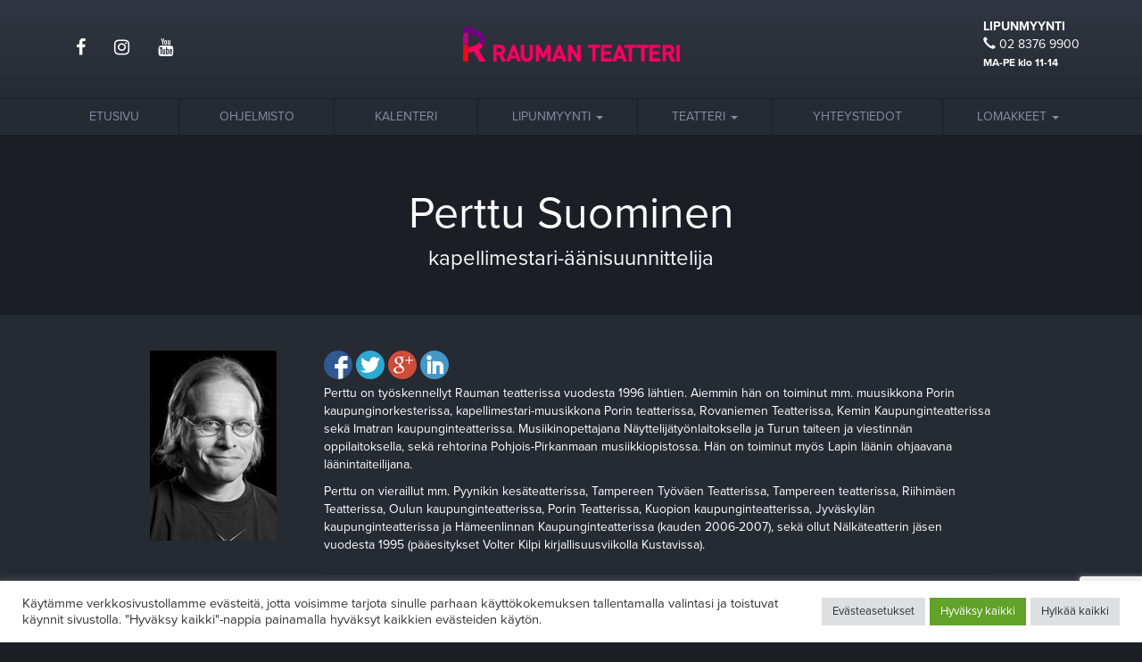

--- FILE ---
content_type: text/html; charset=UTF-8
request_url: https://raumanteatteri.fi/ihmiset/perttu-suominen/
body_size: 11822
content:
<!doctype html> <html dir="ltr" lang="fi" prefix="og: https://ogp.me/ns#" xmlns:og="http://opengraphprotocol.org/schema/" xmlns:fb="http://www.facebook.com/2008/fbml"><head> <meta charset="UTF-8"> <meta name="viewport" content="width=device-width, initial-scale=1.0"> <link rel="pingback" href="https://raumanteatteri.fi/xmlrpc.php"> <title>Perttu Suominen | Rauman teatteri</title> <style>img:is([sizes="auto" i], [sizes^="auto," i]) { contain-intrinsic-size: 3000px 1500px }</style>  <meta name="robots" content="max-image-preview:large"/> <link rel="canonical" href="https://raumanteatteri.fi/ihmiset/perttu-suominen/"/> <meta name="generator" content="All in One SEO (AIOSEO) 4.8.7"/> <meta property="og:locale" content="fi_FI"/> <meta property="og:site_name" content="Rauman teatteri | Kulttuuria jo vuodesta 1940"/> <meta property="og:type" content="article"/> <meta property="og:title" content="Perttu Suominen | Rauman teatteri"/> <meta property="og:url" content="https://raumanteatteri.fi/ihmiset/perttu-suominen/"/> <meta property="article:published_time" content="2016-08-15T09:41:10+00:00"/> <meta property="article:modified_time" content="2025-09-24T08:10:19+00:00"/> <meta name="twitter:card" content="summary"/> <meta name="twitter:title" content="Perttu Suominen | Rauman teatteri"/> <script type="application/ld+json" class="aioseo-schema">
			{"@context":"https:\/\/schema.org","@graph":[{"@type":"BreadcrumbList","@id":"https:\/\/raumanteatteri.fi\/ihmiset\/perttu-suominen\/#breadcrumblist","itemListElement":[{"@type":"ListItem","@id":"https:\/\/raumanteatteri.fi#listItem","position":1,"name":"Home","item":"https:\/\/raumanteatteri.fi","nextItem":{"@type":"ListItem","@id":"https:\/\/raumanteatteri.fi\/ihmiset-kategoria\/taiteellinen-henkilokunta\/#listItem","name":"Taiteellinen henkil\u00f6kunta"}},{"@type":"ListItem","@id":"https:\/\/raumanteatteri.fi\/ihmiset-kategoria\/taiteellinen-henkilokunta\/#listItem","position":2,"name":"Taiteellinen henkil\u00f6kunta","item":"https:\/\/raumanteatteri.fi\/ihmiset-kategoria\/taiteellinen-henkilokunta\/","nextItem":{"@type":"ListItem","@id":"https:\/\/raumanteatteri.fi\/ihmiset\/perttu-suominen\/#listItem","name":"Perttu Suominen"},"previousItem":{"@type":"ListItem","@id":"https:\/\/raumanteatteri.fi#listItem","name":"Home"}},{"@type":"ListItem","@id":"https:\/\/raumanteatteri.fi\/ihmiset\/perttu-suominen\/#listItem","position":3,"name":"Perttu Suominen","previousItem":{"@type":"ListItem","@id":"https:\/\/raumanteatteri.fi\/ihmiset-kategoria\/taiteellinen-henkilokunta\/#listItem","name":"Taiteellinen henkil\u00f6kunta"}}]},{"@type":"Organization","@id":"https:\/\/raumanteatteri.fi\/#organization","name":"Rauman teatteri","description":"Kulttuuria jo vuodesta 1940","url":"https:\/\/raumanteatteri.fi\/"},{"@type":"WebPage","@id":"https:\/\/raumanteatteri.fi\/ihmiset\/perttu-suominen\/#webpage","url":"https:\/\/raumanteatteri.fi\/ihmiset\/perttu-suominen\/","name":"Perttu Suominen | Rauman teatteri","inLanguage":"fi","isPartOf":{"@id":"https:\/\/raumanteatteri.fi\/#website"},"breadcrumb":{"@id":"https:\/\/raumanteatteri.fi\/ihmiset\/perttu-suominen\/#breadcrumblist"},"datePublished":"2016-08-15T12:41:10+03:00","dateModified":"2025-09-24T11:10:19+03:00"},{"@type":"WebSite","@id":"https:\/\/raumanteatteri.fi\/#website","url":"https:\/\/raumanteatteri.fi\/","name":"Rauman teatteri","description":"Kulttuuria jo vuodesta 1940","inLanguage":"fi","publisher":{"@id":"https:\/\/raumanteatteri.fi\/#organization"}}]}
		</script> <link rel='dns-prefetch' href='//maxcdn.bootstrapcdn.com'/><link rel='dns-prefetch' href='//ajax.googleapis.com'/><link rel="alternate" type="application/rss+xml" title="Rauman teatteri &raquo; syöte" href="https://raumanteatteri.fi/feed/"/><link rel="alternate" type="application/rss+xml" title="Rauman teatteri &raquo; kommenttien syöte" href="https://raumanteatteri.fi/comments/feed/"/><meta property="og:image" content="https://raumanteatteri.fi/wp-content/themes/raumanteatteri/img/share-rauman-teatteri.png"/> <meta name="twitter:image" content="https://raumanteatteri.fi/wp-content/themes/raumanteatteri/img/share-rauman-teatteri.png"/> <script type="text/javascript">
/* <![CDATA[ */
window._wpemojiSettings = {"baseUrl":"https:\/\/s.w.org\/images\/core\/emoji\/16.0.1\/72x72\/","ext":".png","svgUrl":"https:\/\/s.w.org\/images\/core\/emoji\/16.0.1\/svg\/","svgExt":".svg","source":{"concatemoji":"https:\/\/raumanteatteri.fi\/wp-includes\/js\/wp-emoji-release.min.js?ver=6.8.3"}};
/*! This file is auto-generated */
!function(s,n){var o,i,e;function c(e){try{var t={supportTests:e,timestamp:(new Date).valueOf()};sessionStorage.setItem(o,JSON.stringify(t))}catch(e){}}function p(e,t,n){e.clearRect(0,0,e.canvas.width,e.canvas.height),e.fillText(t,0,0);var t=new Uint32Array(e.getImageData(0,0,e.canvas.width,e.canvas.height).data),a=(e.clearRect(0,0,e.canvas.width,e.canvas.height),e.fillText(n,0,0),new Uint32Array(e.getImageData(0,0,e.canvas.width,e.canvas.height).data));return t.every(function(e,t){return e===a[t]})}function u(e,t){e.clearRect(0,0,e.canvas.width,e.canvas.height),e.fillText(t,0,0);for(var n=e.getImageData(16,16,1,1),a=0;a<n.data.length;a++)if(0!==n.data[a])return!1;return!0}function f(e,t,n,a){switch(t){case"flag":return n(e,"\ud83c\udff3\ufe0f\u200d\u26a7\ufe0f","\ud83c\udff3\ufe0f\u200b\u26a7\ufe0f")?!1:!n(e,"\ud83c\udde8\ud83c\uddf6","\ud83c\udde8\u200b\ud83c\uddf6")&&!n(e,"\ud83c\udff4\udb40\udc67\udb40\udc62\udb40\udc65\udb40\udc6e\udb40\udc67\udb40\udc7f","\ud83c\udff4\u200b\udb40\udc67\u200b\udb40\udc62\u200b\udb40\udc65\u200b\udb40\udc6e\u200b\udb40\udc67\u200b\udb40\udc7f");case"emoji":return!a(e,"\ud83e\udedf")}return!1}function g(e,t,n,a){var r="undefined"!=typeof WorkerGlobalScope&&self instanceof WorkerGlobalScope?new OffscreenCanvas(300,150):s.createElement("canvas"),o=r.getContext("2d",{willReadFrequently:!0}),i=(o.textBaseline="top",o.font="600 32px Arial",{});return e.forEach(function(e){i[e]=t(o,e,n,a)}),i}function t(e){var t=s.createElement("script");t.src=e,t.defer=!0,s.head.appendChild(t)}"undefined"!=typeof Promise&&(o="wpEmojiSettingsSupports",i=["flag","emoji"],n.supports={everything:!0,everythingExceptFlag:!0},e=new Promise(function(e){s.addEventListener("DOMContentLoaded",e,{once:!0})}),new Promise(function(t){var n=function(){try{var e=JSON.parse(sessionStorage.getItem(o));if("object"==typeof e&&"number"==typeof e.timestamp&&(new Date).valueOf()<e.timestamp+604800&&"object"==typeof e.supportTests)return e.supportTests}catch(e){}return null}();if(!n){if("undefined"!=typeof Worker&&"undefined"!=typeof OffscreenCanvas&&"undefined"!=typeof URL&&URL.createObjectURL&&"undefined"!=typeof Blob)try{var e="postMessage("+g.toString()+"("+[JSON.stringify(i),f.toString(),p.toString(),u.toString()].join(",")+"));",a=new Blob([e],{type:"text/javascript"}),r=new Worker(URL.createObjectURL(a),{name:"wpTestEmojiSupports"});return void(r.onmessage=function(e){c(n=e.data),r.terminate(),t(n)})}catch(e){}c(n=g(i,f,p,u))}t(n)}).then(function(e){for(var t in e)n.supports[t]=e[t],n.supports.everything=n.supports.everything&&n.supports[t],"flag"!==t&&(n.supports.everythingExceptFlag=n.supports.everythingExceptFlag&&n.supports[t]);n.supports.everythingExceptFlag=n.supports.everythingExceptFlag&&!n.supports.flag,n.DOMReady=!1,n.readyCallback=function(){n.DOMReady=!0}}).then(function(){return e}).then(function(){var e;n.supports.everything||(n.readyCallback(),(e=n.source||{}).concatemoji?t(e.concatemoji):e.wpemoji&&e.twemoji&&(t(e.twemoji),t(e.wpemoji)))}))}((window,document),window._wpemojiSettings);
/* ]]> */
</script><style id='wp-emoji-styles-inline-css' type='text/css'>

	img.wp-smiley, img.emoji {
		display: inline !important;
		border: none !important;
		box-shadow: none !important;
		height: 1em !important;
		width: 1em !important;
		margin: 0 0.07em !important;
		vertical-align: -0.1em !important;
		background: none !important;
		padding: 0 !important;
	}
</style><link rel='stylesheet' id='wp-block-library-css' href='https://raumanteatteri.fi/wp-includes/css/dist/block-library/style.min.css?ver=6.8.3' type='text/css' media='all'/><style id='classic-theme-styles-inline-css' type='text/css'>
/*! This file is auto-generated */
.wp-block-button__link{color:#fff;background-color:#32373c;border-radius:9999px;box-shadow:none;text-decoration:none;padding:calc(.667em + 2px) calc(1.333em + 2px);font-size:1.125em}.wp-block-file__button{background:#32373c;color:#fff;text-decoration:none}
</style><style id='global-styles-inline-css' type='text/css'>
:root{--wp--preset--aspect-ratio--square: 1;--wp--preset--aspect-ratio--4-3: 4/3;--wp--preset--aspect-ratio--3-4: 3/4;--wp--preset--aspect-ratio--3-2: 3/2;--wp--preset--aspect-ratio--2-3: 2/3;--wp--preset--aspect-ratio--16-9: 16/9;--wp--preset--aspect-ratio--9-16: 9/16;--wp--preset--color--black: #000000;--wp--preset--color--cyan-bluish-gray: #abb8c3;--wp--preset--color--white: #ffffff;--wp--preset--color--pale-pink: #f78da7;--wp--preset--color--vivid-red: #cf2e2e;--wp--preset--color--luminous-vivid-orange: #ff6900;--wp--preset--color--luminous-vivid-amber: #fcb900;--wp--preset--color--light-green-cyan: #7bdcb5;--wp--preset--color--vivid-green-cyan: #00d084;--wp--preset--color--pale-cyan-blue: #8ed1fc;--wp--preset--color--vivid-cyan-blue: #0693e3;--wp--preset--color--vivid-purple: #9b51e0;--wp--preset--gradient--vivid-cyan-blue-to-vivid-purple: linear-gradient(135deg,rgba(6,147,227,1) 0%,rgb(155,81,224) 100%);--wp--preset--gradient--light-green-cyan-to-vivid-green-cyan: linear-gradient(135deg,rgb(122,220,180) 0%,rgb(0,208,130) 100%);--wp--preset--gradient--luminous-vivid-amber-to-luminous-vivid-orange: linear-gradient(135deg,rgba(252,185,0,1) 0%,rgba(255,105,0,1) 100%);--wp--preset--gradient--luminous-vivid-orange-to-vivid-red: linear-gradient(135deg,rgba(255,105,0,1) 0%,rgb(207,46,46) 100%);--wp--preset--gradient--very-light-gray-to-cyan-bluish-gray: linear-gradient(135deg,rgb(238,238,238) 0%,rgb(169,184,195) 100%);--wp--preset--gradient--cool-to-warm-spectrum: linear-gradient(135deg,rgb(74,234,220) 0%,rgb(151,120,209) 20%,rgb(207,42,186) 40%,rgb(238,44,130) 60%,rgb(251,105,98) 80%,rgb(254,248,76) 100%);--wp--preset--gradient--blush-light-purple: linear-gradient(135deg,rgb(255,206,236) 0%,rgb(152,150,240) 100%);--wp--preset--gradient--blush-bordeaux: linear-gradient(135deg,rgb(254,205,165) 0%,rgb(254,45,45) 50%,rgb(107,0,62) 100%);--wp--preset--gradient--luminous-dusk: linear-gradient(135deg,rgb(255,203,112) 0%,rgb(199,81,192) 50%,rgb(65,88,208) 100%);--wp--preset--gradient--pale-ocean: linear-gradient(135deg,rgb(255,245,203) 0%,rgb(182,227,212) 50%,rgb(51,167,181) 100%);--wp--preset--gradient--electric-grass: linear-gradient(135deg,rgb(202,248,128) 0%,rgb(113,206,126) 100%);--wp--preset--gradient--midnight: linear-gradient(135deg,rgb(2,3,129) 0%,rgb(40,116,252) 100%);--wp--preset--font-size--small: 13px;--wp--preset--font-size--medium: 20px;--wp--preset--font-size--large: 36px;--wp--preset--font-size--x-large: 42px;--wp--preset--spacing--20: 0.44rem;--wp--preset--spacing--30: 0.67rem;--wp--preset--spacing--40: 1rem;--wp--preset--spacing--50: 1.5rem;--wp--preset--spacing--60: 2.25rem;--wp--preset--spacing--70: 3.38rem;--wp--preset--spacing--80: 5.06rem;--wp--preset--shadow--natural: 6px 6px 9px rgba(0, 0, 0, 0.2);--wp--preset--shadow--deep: 12px 12px 50px rgba(0, 0, 0, 0.4);--wp--preset--shadow--sharp: 6px 6px 0px rgba(0, 0, 0, 0.2);--wp--preset--shadow--outlined: 6px 6px 0px -3px rgba(255, 255, 255, 1), 6px 6px rgba(0, 0, 0, 1);--wp--preset--shadow--crisp: 6px 6px 0px rgba(0, 0, 0, 1);}:where(.is-layout-flex){gap: 0.5em;}:where(.is-layout-grid){gap: 0.5em;}body .is-layout-flex{display: flex;}.is-layout-flex{flex-wrap: wrap;align-items: center;}.is-layout-flex > :is(*, div){margin: 0;}body .is-layout-grid{display: grid;}.is-layout-grid > :is(*, div){margin: 0;}:where(.wp-block-columns.is-layout-flex){gap: 2em;}:where(.wp-block-columns.is-layout-grid){gap: 2em;}:where(.wp-block-post-template.is-layout-flex){gap: 1.25em;}:where(.wp-block-post-template.is-layout-grid){gap: 1.25em;}.has-black-color{color: var(--wp--preset--color--black) !important;}.has-cyan-bluish-gray-color{color: var(--wp--preset--color--cyan-bluish-gray) !important;}.has-white-color{color: var(--wp--preset--color--white) !important;}.has-pale-pink-color{color: var(--wp--preset--color--pale-pink) !important;}.has-vivid-red-color{color: var(--wp--preset--color--vivid-red) !important;}.has-luminous-vivid-orange-color{color: var(--wp--preset--color--luminous-vivid-orange) !important;}.has-luminous-vivid-amber-color{color: var(--wp--preset--color--luminous-vivid-amber) !important;}.has-light-green-cyan-color{color: var(--wp--preset--color--light-green-cyan) !important;}.has-vivid-green-cyan-color{color: var(--wp--preset--color--vivid-green-cyan) !important;}.has-pale-cyan-blue-color{color: var(--wp--preset--color--pale-cyan-blue) !important;}.has-vivid-cyan-blue-color{color: var(--wp--preset--color--vivid-cyan-blue) !important;}.has-vivid-purple-color{color: var(--wp--preset--color--vivid-purple) !important;}.has-black-background-color{background-color: var(--wp--preset--color--black) !important;}.has-cyan-bluish-gray-background-color{background-color: var(--wp--preset--color--cyan-bluish-gray) !important;}.has-white-background-color{background-color: var(--wp--preset--color--white) !important;}.has-pale-pink-background-color{background-color: var(--wp--preset--color--pale-pink) !important;}.has-vivid-red-background-color{background-color: var(--wp--preset--color--vivid-red) !important;}.has-luminous-vivid-orange-background-color{background-color: var(--wp--preset--color--luminous-vivid-orange) !important;}.has-luminous-vivid-amber-background-color{background-color: var(--wp--preset--color--luminous-vivid-amber) !important;}.has-light-green-cyan-background-color{background-color: var(--wp--preset--color--light-green-cyan) !important;}.has-vivid-green-cyan-background-color{background-color: var(--wp--preset--color--vivid-green-cyan) !important;}.has-pale-cyan-blue-background-color{background-color: var(--wp--preset--color--pale-cyan-blue) !important;}.has-vivid-cyan-blue-background-color{background-color: var(--wp--preset--color--vivid-cyan-blue) !important;}.has-vivid-purple-background-color{background-color: var(--wp--preset--color--vivid-purple) !important;}.has-black-border-color{border-color: var(--wp--preset--color--black) !important;}.has-cyan-bluish-gray-border-color{border-color: var(--wp--preset--color--cyan-bluish-gray) !important;}.has-white-border-color{border-color: var(--wp--preset--color--white) !important;}.has-pale-pink-border-color{border-color: var(--wp--preset--color--pale-pink) !important;}.has-vivid-red-border-color{border-color: var(--wp--preset--color--vivid-red) !important;}.has-luminous-vivid-orange-border-color{border-color: var(--wp--preset--color--luminous-vivid-orange) !important;}.has-luminous-vivid-amber-border-color{border-color: var(--wp--preset--color--luminous-vivid-amber) !important;}.has-light-green-cyan-border-color{border-color: var(--wp--preset--color--light-green-cyan) !important;}.has-vivid-green-cyan-border-color{border-color: var(--wp--preset--color--vivid-green-cyan) !important;}.has-pale-cyan-blue-border-color{border-color: var(--wp--preset--color--pale-cyan-blue) !important;}.has-vivid-cyan-blue-border-color{border-color: var(--wp--preset--color--vivid-cyan-blue) !important;}.has-vivid-purple-border-color{border-color: var(--wp--preset--color--vivid-purple) !important;}.has-vivid-cyan-blue-to-vivid-purple-gradient-background{background: var(--wp--preset--gradient--vivid-cyan-blue-to-vivid-purple) !important;}.has-light-green-cyan-to-vivid-green-cyan-gradient-background{background: var(--wp--preset--gradient--light-green-cyan-to-vivid-green-cyan) !important;}.has-luminous-vivid-amber-to-luminous-vivid-orange-gradient-background{background: var(--wp--preset--gradient--luminous-vivid-amber-to-luminous-vivid-orange) !important;}.has-luminous-vivid-orange-to-vivid-red-gradient-background{background: var(--wp--preset--gradient--luminous-vivid-orange-to-vivid-red) !important;}.has-very-light-gray-to-cyan-bluish-gray-gradient-background{background: var(--wp--preset--gradient--very-light-gray-to-cyan-bluish-gray) !important;}.has-cool-to-warm-spectrum-gradient-background{background: var(--wp--preset--gradient--cool-to-warm-spectrum) !important;}.has-blush-light-purple-gradient-background{background: var(--wp--preset--gradient--blush-light-purple) !important;}.has-blush-bordeaux-gradient-background{background: var(--wp--preset--gradient--blush-bordeaux) !important;}.has-luminous-dusk-gradient-background{background: var(--wp--preset--gradient--luminous-dusk) !important;}.has-pale-ocean-gradient-background{background: var(--wp--preset--gradient--pale-ocean) !important;}.has-electric-grass-gradient-background{background: var(--wp--preset--gradient--electric-grass) !important;}.has-midnight-gradient-background{background: var(--wp--preset--gradient--midnight) !important;}.has-small-font-size{font-size: var(--wp--preset--font-size--small) !important;}.has-medium-font-size{font-size: var(--wp--preset--font-size--medium) !important;}.has-large-font-size{font-size: var(--wp--preset--font-size--large) !important;}.has-x-large-font-size{font-size: var(--wp--preset--font-size--x-large) !important;}
:where(.wp-block-post-template.is-layout-flex){gap: 1.25em;}:where(.wp-block-post-template.is-layout-grid){gap: 1.25em;}
:where(.wp-block-columns.is-layout-flex){gap: 2em;}:where(.wp-block-columns.is-layout-grid){gap: 2em;}
:root :where(.wp-block-pullquote){font-size: 1.5em;line-height: 1.6;}
</style><link rel='stylesheet' id='contact-form-7-css' href='https://raumanteatteri.fi/wp-content/plugins/contact-form-7/includes/css/styles.css?ver=6.1.2' type='text/css' media='all'/><link rel='stylesheet' id='cookie-law-info-css' href='https://raumanteatteri.fi/wp-content/plugins/cookie-law-info/legacy/public/css/cookie-law-info-public.css?ver=3.3.5' type='text/css' media='all'/><link rel='stylesheet' id='cookie-law-info-gdpr-css' href='https://raumanteatteri.fi/wp-content/plugins/cookie-law-info/legacy/public/css/cookie-law-info-gdpr.css?ver=3.3.5' type='text/css' media='all'/><link rel='stylesheet' id='simple-social-share-main-css' href='https://raumanteatteri.fi/wp-content/plugins/simple-social-share/css/style.css?ver=6.8.3' type='text/css' media='all'/><link rel='stylesheet' id='tooltipster-css-css' href='https://raumanteatteri.fi/wp-content/plugins/simple-social-share/css/tooltipster.css?ver=6.8.3' type='text/css' media='all'/><link rel='stylesheet' id='bs-style-css' href='https://maxcdn.bootstrapcdn.com/bootstrap/3.3.5/css/bootstrap.min.css?ver=6.8.3' type='text/css' media='all'/><link rel='stylesheet' id='varikaswp-style-css' href='https://raumanteatteri.fi/wp-content/themes/varikaswp/style.css?ver=6.8.3' type='text/css' media='all'/><link rel='stylesheet' id='frescoCSS-css' href='https://raumanteatteri.fi/wp-content/themes/raumanteatteri/css/lib/fresco.min.css?ver=6.8.3' type='text/css' media='all'/><link rel='stylesheet' id='customCSS-css' href='https://raumanteatteri.fi/wp-content/themes/raumanteatteri/css/custom.css?ver=1640067536' type='text/css' media='all'/><link rel='stylesheet' id='jQueryUICSS-css' href='https://ajax.googleapis.com/ajax/libs/jqueryui/1.11.4/themes/smoothness/jquery-ui.min.css?ver=6.8.3' type='text/css' media='all'/><script type="text/javascript" src="https://raumanteatteri.fi/wp-includes/js/jquery/jquery.min.js?ver=3.7.1" id="jquery-core-js"></script><script type="text/javascript" src="https://raumanteatteri.fi/wp-includes/js/jquery/jquery-migrate.min.js?ver=3.4.1" id="jquery-migrate-js"></script><script type="text/javascript" id="cookie-law-info-js-extra">
/* <![CDATA[ */
var Cli_Data = {"nn_cookie_ids":[],"cookielist":[],"non_necessary_cookies":[],"ccpaEnabled":"","ccpaRegionBased":"","ccpaBarEnabled":"","strictlyEnabled":["necessary","obligatoire"],"ccpaType":"gdpr","js_blocking":"1","custom_integration":"","triggerDomRefresh":"","secure_cookies":""};
var cli_cookiebar_settings = {"animate_speed_hide":"500","animate_speed_show":"500","background":"#FFF","border":"#b1a6a6c2","border_on":"","button_1_button_colour":"#61a229","button_1_button_hover":"#4e8221","button_1_link_colour":"#fff","button_1_as_button":"1","button_1_new_win":"","button_2_button_colour":"#333","button_2_button_hover":"#292929","button_2_link_colour":"#444","button_2_as_button":"","button_2_hidebar":"","button_3_button_colour":"#dedfe0","button_3_button_hover":"#b2b2b3","button_3_link_colour":"#333333","button_3_as_button":"1","button_3_new_win":"","button_4_button_colour":"#dedfe0","button_4_button_hover":"#b2b2b3","button_4_link_colour":"#333333","button_4_as_button":"1","button_7_button_colour":"#61a229","button_7_button_hover":"#4e8221","button_7_link_colour":"#fff","button_7_as_button":"1","button_7_new_win":"","font_family":"inherit","header_fix":"","notify_animate_hide":"1","notify_animate_show":"","notify_div_id":"#cookie-law-info-bar","notify_position_horizontal":"right","notify_position_vertical":"bottom","scroll_close":"","scroll_close_reload":"1","accept_close_reload":"1","reject_close_reload":"1","showagain_tab":"1","showagain_background":"#fff","showagain_border":"#000","showagain_div_id":"#cookie-law-info-again","showagain_x_position":"10px","text":"#333333","show_once_yn":"","show_once":"10000","logging_on":"","as_popup":"","popup_overlay":"1","bar_heading_text":"","cookie_bar_as":"banner","popup_showagain_position":"bottom-right","widget_position":"left"};
var log_object = {"ajax_url":"https:\/\/raumanteatteri.fi\/wp-admin\/admin-ajax.php"};
/* ]]> */
</script><script type="text/javascript" src="https://raumanteatteri.fi/wp-content/plugins/cookie-law-info/legacy/public/js/cookie-law-info-public.js?ver=3.3.5" id="cookie-law-info-js"></script><script type="text/javascript" src="https://raumanteatteri.fi/wp-content/plugins/simple-social-share/js/jquery.tooltipster.js?ver=6.8.3" id="tooltipster-js-js"></script><link rel="https://api.w.org/" href="https://raumanteatteri.fi/wp-json/"/><link rel="EditURI" type="application/rsd+xml" title="RSD" href="https://raumanteatteri.fi/xmlrpc.php?rsd"/><meta name="generator" content="WordPress 6.8.3"/><link rel='shortlink' href='https://raumanteatteri.fi/?p=459'/><link rel="alternate" title="oEmbed (JSON)" type="application/json+oembed" href="https://raumanteatteri.fi/wp-json/oembed/1.0/embed?url=https%3A%2F%2Fraumanteatteri.fi%2Fihmiset%2Fperttu-suominen%2F"/><link rel="alternate" title="oEmbed (XML)" type="text/xml+oembed" href="https://raumanteatteri.fi/wp-json/oembed/1.0/embed?url=https%3A%2F%2Fraumanteatteri.fi%2Fihmiset%2Fperttu-suominen%2F&#038;format=xml"/><script type="text/plain" data-cli-class="cli-blocker-script"  data-cli-script-type="tilastointi" data-cli-block="true"  data-cli-element-position="head" async src="https://www.googletagmanager.com/gtag/js?id=UA-84677314-1"></script><script type="text/plain" data-cli-class="cli-blocker-script"  data-cli-script-type="tilastointi" data-cli-block="true"  data-cli-element-position="head">
  window.dataLayer = window.dataLayer || [];
  function gtag(){dataLayer.push(arguments);}
  gtag('js', new Date());

  gtag('config', 'UA-84677314-1');
</script> <link rel="apple-touch-icon" sizes="57x57" href="https://raumanteatteri.fi/wp-content/themes/raumanteatteri/img/ico/apple-icon-57x57.png"> <link rel="apple-touch-icon" sizes="60x60" href="https://raumanteatteri.fi/wp-content/themes/raumanteatteri/img/ico/apple-icon-60x60.png"> <link rel="apple-touch-icon" sizes="72x72" href="https://raumanteatteri.fi/wp-content/themes/raumanteatteri/img/ico/apple-icon-72x72.png"> <link rel="apple-touch-icon" sizes="76x76" href="https://raumanteatteri.fi/wp-content/themes/raumanteatteri/img/ico/apple-icon-76x76.png"> <link rel="apple-touch-icon" sizes="114x114" href="https://raumanteatteri.fi/wp-content/themes/raumanteatteri/img/ico/apple-icon-114x114.png"> <link rel="apple-touch-icon" sizes="120x120" href="https://raumanteatteri.fi/wp-content/themes/raumanteatteri/img/ico/apple-icon-120x120.png"> <link rel="apple-touch-icon" sizes="144x144" href="https://raumanteatteri.fi/wp-content/themes/raumanteatteri/img/ico/apple-icon-144x144.png"> <link rel="apple-touch-icon" sizes="152x152" href="https://raumanteatteri.fi/wp-content/themes/raumanteatteri/img/ico/apple-icon-152x152.png"> <link rel="apple-touch-icon" sizes="180x180" href="https://raumanteatteri.fi/wp-content/themes/raumanteatteri/img/ico/apple-icon-180x180.png"> <link rel="icon" type="image/png" sizes="192x192" href="https://raumanteatteri.fi/wp-content/themes/raumanteatteri/img/ico/android-icon-192x192.png"> <link rel="icon" type="image/png" sizes="32x32" href="https://raumanteatteri.fi/wp-content/themes/raumanteatteri/img/ico/favicon-32x32.png"> <link rel="icon" type="image/png" sizes="96x96" href="https://raumanteatteri.fi/wp-content/themes/raumanteatteri/img/ico/favicon-96x96.png"> <link rel="icon" type="image/png" sizes="16x16" href="https://raumanteatteri.fi/wp-content/themes/raumanteatteri/img/ico/favicon-16x16.png"> <link rel="manifest" href="https://raumanteatteri.fi/wp-content/themes/raumanteatteri/img/ico/manifest.json"> <meta name="msapplication-TileColor" content="#ffffff"> <meta name="msapplication-TileImage" content="https://raumanteatteri.fi/wp-content/themes/raumanteatteri/img/ico/ms-icon-144x144.png"> <meta name="theme-color" content="#ffffff"> <script src="https://use.fontawesome.com/550eba2668.js" async="async"></script> <script src="https://use.typekit.net/qmt0dnq.js"></script> <script>try{Typekit.load({ async: true });}catch(e){}</script> <script>
		function backAway(){
			//if it was the first page
			if(history.length === 1){
				window.location = "https://raumanteatteri.fi/henkilokunta/"
			} else {
				history.back();
			}
		}
	</script></head> <body class="wp-singular people-template-default single single-people postid-459 wp-theme-varikaswp wp-child-theme-raumanteatteri"> <header class="page-header hidden-xs"> <div class="container"> <div class="row"> <div class="col-sm-4"> <ul class="nav nav-pills nav-top nav-some"> <li><a href="https://www.facebook.com/raumanteatteri/" target="_blank"><i class="fa fa-facebook"></i></a></li> <li><a href="https://www.instagram.com/raumanteatteri/" target="_blank"><i class="fa fa-instagram"></i></a></li> <li><a href="https://www.youtube.com/user/RaumanKt" target="_blank"><i class="fa fa-youtube"></i></a></li> </ul> </div> <div class="col-sm-4 text-center"> <a href="https://raumanteatteri.fi/" class="logo"><img src="https://raumanteatteri.fi/wp-content/themes/raumanteatteri/img/rauman-teatteri-logo.png" alt="Rauman teatteri"></a> </div> <div class="col-sm-4"> <div class="pull-right"> <div id="black-studio-tinymce-4" class="widget widget_black_studio_tinymce"><div class="textwidget"><p><strong>LIPUNMYYNTI</strong><br/><i class="glyphicon glyphicon-earphone"></i> 02 8376 9900<br/><small><strong>MA-PE klo 11-14</strong></small></p></div></div> </div> </div> </div> </div></header><nav class="navbar navbar-default navbar-static-top"> <div class="container"> <div class="navbar-header"> <button type="button" class="navbar-toggle collapsed" data-toggle="collapse" data-target="#navbar-responsive-collapse"> <span class="sr-only">Navigaatio</span> <span class="icon-bar"></span> <span class="icon-bar"></span> <span class="icon-bar"></span> </button> <a class="navbar-brand visible-xs" title="Kulttuuria jo vuodesta 1940" href="https://raumanteatteri.fi/">Rauman teatteri</a> </div> <div id="navbar-responsive-collapse" class="collapse navbar-collapse"> <ul id="menu-paanavigaatio" class="nav nav-justified"><li id="menu-item-26" class="menu-item menu-item-type-post_type menu-item-object-page menu-item-home"><a href="https://raumanteatteri.fi/">Etusivu</a></li><li id="menu-item-839" class="menu-item menu-item-type-post_type menu-item-object-page"><a href="https://raumanteatteri.fi/ohjelmisto/">Ohjelmisto</a></li><li id="menu-item-28" class="menu-item menu-item-type-post_type menu-item-object-page"><a href="https://raumanteatteri.fi/kalenteri/">Kalenteri</a></li><li id="menu-item-29" class="dropdown menu-item menu-item-type-post_type menu-item-object-page menu-item-has-children"><a href="#" class="dropdown-toggle" data-toggle="dropdown" role="button" aria-expanded="false">Lipunmyynti <b class="caret"></b></a><ul class='dropdown-menu' role='menu'> <li id="menu-item-7062" class="menu-item menu-item-type-post_type menu-item-object-page"><a href="https://raumanteatteri.fi/kesateatterin-pysakointi/">Kesäteatterin pysäköinti</a></li> <li id="menu-item-3000" class="menu-item menu-item-type-post_type menu-item-object-page"><a href="https://raumanteatteri.fi/lipunmyynti/">Lipunmyynti</a></li> <li id="menu-item-2999" class="menu-item menu-item-type-post_type menu-item-object-page"><a href="https://raumanteatteri.fi/tietosuojaseloste/">Tietosuojaseloste</a></li> <li id="menu-item-5504" class="menu-item menu-item-type-post_type menu-item-object-page"><a href="https://raumanteatteri.fi/evasteet/">Evästeet</a></li></ul></li><li id="menu-item-31" class="dropdown menu-item menu-item-type-post_type menu-item-object-page menu-item-has-children"><a href="#" class="dropdown-toggle" data-toggle="dropdown" role="button" aria-expanded="false">Teatteri <b class="caret"></b></a><ul class='dropdown-menu' role='menu'> <li id="menu-item-78" class="menu-item menu-item-type-post_type menu-item-object-page"><a href="https://raumanteatteri.fi/henkilokunta/">Henkilökunta</a></li> <li id="menu-item-82" class="menu-item menu-item-type-post_type menu-item-object-page"><a href="https://raumanteatteri.fi/ravintola/">Ravintola</a></li> <li id="menu-item-81" class="menu-item menu-item-type-post_type menu-item-object-page"><a href="https://raumanteatteri.fi/pukuvuokraus/">Pukuvuokraus</a></li> <li id="menu-item-1862" class="menu-item menu-item-type-post_type menu-item-object-page"><a href="https://raumanteatteri.fi/hotellipaketit/">Hotellipaketit</a></li> <li id="menu-item-79" class="menu-item menu-item-type-post_type menu-item-object-page"><a href="https://raumanteatteri.fi/media/">Media</a></li> <li id="menu-item-561" class="menu-item menu-item-type-post_type menu-item-object-page current_page_parent"><a href="https://raumanteatteri.fi/ajankohtaista/">Ajankohtaista</a></li> <li id="menu-item-80" class="menu-item menu-item-type-post_type menu-item-object-page"><a href="https://raumanteatteri.fi/tilavuokraus/">Tilavuokraus</a></li></ul></li><li id="menu-item-32" class="menu-item menu-item-type-post_type menu-item-object-page"><a href="https://raumanteatteri.fi/yhteystiedot/">Yhteystiedot</a></li><li id="menu-item-5046" class="dropdown menu-item menu-item-type-post_type menu-item-object-page menu-item-has-children"><a href="#" class="dropdown-toggle" data-toggle="dropdown" role="button" aria-expanded="false">Lomakkeet <b class="caret"></b></a><ul class='dropdown-menu' role='menu'> <li id="menu-item-5048" class="menu-item menu-item-type-post_type menu-item-object-page"><a href="https://raumanteatteri.fi/varauslomake/">Varauslomake</a></li> <li id="menu-item-5322" class="menu-item menu-item-type-post_type menu-item-object-page"><a href="https://raumanteatteri.fi/palautelomake/">Palautelomake</a></li> <li id="menu-item-5049" class="menu-item menu-item-type-post_type menu-item-object-page"><a href="https://raumanteatteri.fi/peruutuslomake/">Peruutuslomake</a></li></ul></li></ul> </div> </div></nav><section id="section-top" class="section cover" style="background-image: url();"> <div class="container-fluid"> <div class="row"> <div class="main-content col-md-10 col-md-offset-1 delay delay-1"> <h1>Perttu Suominen</h1><h3 class="delay delay-3">kapellimestari-äänisuunnittelija</h3> </div> </div> </div></section> <section role="main" class="section-main"> <div class="container"> <div class="row"> <div class="col-sm-4 col-md-2 col-md-offset-1 sidebar"> <div class="gallery"> <a href="https://raumanteatteri.fi/wp-content/uploads/2016/08/perttu.jpg" class="fresco" data-fresco-caption=""> <img src="https://raumanteatteri.fi/wp-content/uploads/2016/08/perttu.jpg" alt=""/> </a> </div> </div> <div class="col-sm-8 col-sm-9"> <div id="s-share-buttons" class="horizontal-w-c-circular s-share-w-c"><a href="http://www.facebook.com/sharer.php?u=https://raumanteatteri.fi/ihmiset/perttu-suominen/" target="_blank" title="Share to Facebook" class="s3-facebook hint--top"></a><a href="http://twitter.com/intent/tweet?text=Perttu Suominen&url=https://raumanteatteri.fi/ihmiset/perttu-suominen/" target="_blank" title="Share to Twitter" class="s3-twitter hint--top"></a><a href="https://plus.google.com/share?url=https://raumanteatteri.fi/ihmiset/perttu-suominen/" target="_blank" title="Share to Google Plus" class="s3-google-plus hint--top"></a><a href="http://www.linkedin.com/shareArticle?mini=true&url=https://raumanteatteri.fi/ihmiset/perttu-suominen/" target="_blank" title="Share to LinkedIn" class="s3-linkedin hint--top"></a></div><p>Perttu on työskennellyt Rauman teatterissa vuodesta 1996 lähtien. Aiemmin hän on toiminut mm. muusikkona Porin kaupunginorkesterissa, kapellimestari-muusikkona Porin teatterissa, Rovaniemen Teatterissa, Kemin Kaupunginteatterissa sekä Imatran kaupunginteatterissa. Musiikinopettajana Näyttelijätyönlaitoksella ja Turun taiteen ja viestinnän oppilaitoksella, sekä rehtorina Pohjois-Pirkanmaan musiikkiopistossa. Hän on toiminut myös Lapin läänin ohjaavana läänintaiteilijana.</p><p>Perttu on vieraillut mm. Pyynikin kesäteatterissa, Tampereen Työväen Teatterissa, Tampereen teatterissa, Riihimäen Teatterissa, Oulun kaupunginteatterissa, Porin Teatterissa, Kuopion kaupunginteatterissa, Jyväskylän kaupunginteatterissa ja Hämeenlinnan Kaupunginteatterissa (kauden 2006-2007), sekä ollut Nälkäteatterin jäsen vuodesta 1995 (pääesitykset Volter Kilpi kirjallisuusviikolla Kustavissa).</p> <hr> <div id="columns-area"> </div> <a href="#" onClick="backAway()" class="btn btn-secondary">« Takaisin</a> </div> </div> </div></section> <footer class="page-footer"> <div class="container"> <div class="row"> <div class="col-sm-3"> <a href="/" class="logo-footer"><img src="https://raumanteatteri.fi/wp-content/themes/raumanteatteri/img/rauman-teatteri-logo-footer.png" alt="Rauman teatteri"></a> </div> <div class="col-sm-3"> <div id="black-studio-tinymce-2" class="widget widget_black_studio_tinymce"><h4>Rauman teatteri</h4><div class="textwidget"><p>Alfredinkatu 2<br/>26100 Rauma<br/><i class="glyphicon glyphicon-earphone"></i> 02 8376 9900<br/>(puhelin avoinna ma-pe klo 11-14 sekä esityspäivinä 2 h ennen esitystä)</p></div></div> </div> <div class="col-sm-3"> <div id="black-studio-tinymce-3" class="widget widget_black_studio_tinymce"><h4>Lippumyymälä</h4><div class="textwidget"><p>Avoinna ma-pe klo 11-14 sekä esityspäivinä 2h ennen esitystä.</p><p><i class="glyphicon glyphicon-earphone"></i> 02 8376 9900<br/><small>raumanteatteri(at)raumanteatteri.fi</small></p><p><a href="/tietosuojaseloste">TIETOSUOJA</a></p></div></div> </div> <div class="col-sm-3"> <div id="recent-posts-3" class="widget widget_recent_entries"> <h4>Ajankohtaista</h4> <ul> <li> <a href="https://raumanteatteri.fi/ansa-ensi-iltaan-rauman-teatterissa/">Ansa ensi-iltaan Rauman teatterissa</a> <span class="post-date">21.10.2025</span> </li> <li> <a href="https://raumanteatteri.fi/kultalampi-ensi-iltaan-rauman-teatterissa/">Kultalampi ensi-iltaan Rauman teatterissa</a> <span class="post-date">09.09.2025</span> </li> </ul> </div><div id="black-studio-tinymce-5" class="widget widget_black_studio_tinymce"><div class="textwidget"><p><a href="/ajankohtaista">Kaikki uutiset</a></p></div></div> </div> </div> </div></footer><section class="section-partners"> <div class="container"> <div class="row"> <div class="col-sm-12 text-center"> <div id="black-studio-tinymce-6" class="widget widget_black_studio_tinymce"><h4>Yhteistyökumppanit</h4><div class="textwidget"><a href="https://www.bonde.fi/" target="_blank" rel="noopener"><img class="alignnone wp-image-6204" src="https://raumanteatteri.fi/wp-content/uploads/2021/09/bonde.jpg" alt="Bonde" width="96" height="60"/></a><a href="https://hovihotels.fi/" target="_blank" rel="noopener"><img class="alignnone wp-image-6207" src="https://raumanteatteri.fi/wp-content/uploads/2021/09/hovi.jpg" alt="Hovi Hotels" width="96" height="60"/></a><a href="https://keula.fi/" target="_blank" rel="noopener"><img class="alignnone wp-image-6208" src="https://raumanteatteri.fi/wp-content/uploads/2021/09/keula.jpg" alt="Osuuskauppa Keula" width="96" height="60"/></a><a href="https://www.satakunnankansa.fi/" target="_blank" rel="noopener"><img class="alignnone wp-image-8770" src="https://raumanteatteri.fi/wp-content/uploads/2024/06/SK-L-S-netti-kopio-480x300.jpg" alt="Satakunnan Kansa Länsi-Suomi" width="96" height="60"/></a><a href="https://radioramona.fi/" target="_blank" rel="noopener"><img class="alignnone wp-image-6211" src="https://raumanteatteri.fi/wp-content/uploads/2021/09/ramona.jpg" alt="Radio Ramona" width="96" height="60"/></a><a href="https://www.rauma.fi/" target="_blank" rel="noopener"><img class="alignnone wp-image-6212" src="https://raumanteatteri.fi/wp-content/uploads/2021/09/rauma.jpg" alt="Rauma" width="96" height="60"/></a><a href="https://www.raumanlukko.fi/" target="_blank" rel="noopener"><img class="alignnone wp-image-6213" src="https://raumanteatteri.fi/wp-content/uploads/2021/09/raumanlukko.jpg" alt="Rauman Lukko" width="96" height="60"/></a><a href="https://www.omasp.fi/fi" target="_blank" rel="noopener"><img class="alignnone wp-image-6595" src="https://raumanteatteri.fi/wp-content/uploads/2021/12/RT_omasp.png" alt="OmaSp" width="96" height="60"/></a></div></div> </div> </div> </div></section><section class="section-copyright"> <div class="container"> <div class="row"> <div class="col-sm-6"> <p>&copy; Rauman teatteri 2025</p> </div> <div class="col-sm-6 text-right"> <p>Design: <a href="http://varikas.fi"><strong>VÄRIKÄS</strong></a></p> </div> </div> </div></section> <script type="speculationrules">
{"prefetch":[{"source":"document","where":{"and":[{"href_matches":"\/*"},{"not":{"href_matches":["\/wp-*.php","\/wp-admin\/*","\/wp-content\/uploads\/*","\/wp-content\/*","\/wp-content\/plugins\/*","\/wp-content\/themes\/raumanteatteri\/*","\/wp-content\/themes\/varikaswp\/*","\/*\\?(.+)"]}},{"not":{"selector_matches":"a[rel~=\"nofollow\"]"}},{"not":{"selector_matches":".no-prefetch, .no-prefetch a"}}]},"eagerness":"conservative"}]}
</script><div id="cookie-law-info-bar" data-nosnippet="true"><span><div class="cli-bar-container cli-style-v2"><div class="cli-bar-message">Käytämme verkkosivustollamme evästeitä, jotta voisimme tarjota sinulle parhaan käyttökokemuksen tallentamalla valintasi ja toistuvat käynnit sivustolla. "Hyväksy kaikki"-nappia painamalla hyväksyt kaikkien evästeiden käytön.<br/></div><div class="cli-bar-btn_container"><a role='button' class="medium cli-plugin-button cli-plugin-main-button cli_settings_button" style="margin:0px 0px 0px 5px">Evästeasetukset</a><a id="wt-cli-accept-all-btn" role='button' data-cli_action="accept_all" class="wt-cli-element medium cli-plugin-button wt-cli-accept-all-btn cookie_action_close_header cli_action_button">Hyväksy kaikki</a><a role='button' id="cookie_action_close_header_reject" class="medium cli-plugin-button cli-plugin-main-button cookie_action_close_header_reject cli_action_button wt-cli-reject-btn" data-cli_action="reject">Hylkää kaikki</a></div></div></span></div><div id="cookie-law-info-again" data-nosnippet="true"><span id="cookie_hdr_showagain">Evästeasetukset</span></div><div class="cli-modal" data-nosnippet="true" id="cliSettingsPopup" tabindex="-1" role="dialog" aria-labelledby="cliSettingsPopup" aria-hidden="true"> <div class="cli-modal-dialog" role="document"> <div class="cli-modal-content cli-bar-popup"> <button type="button" class="cli-modal-close" id="cliModalClose"> <svg viewBox="0 0 24 24"><path d="M19 6.41l-1.41-1.41-5.59 5.59-5.59-5.59-1.41 1.41 5.59 5.59-5.59 5.59 1.41 1.41 5.59-5.59 5.59 5.59 1.41-1.41-5.59-5.59z"></path><path d="M0 0h24v24h-24z" fill="none"></path></svg> <span class="wt-cli-sr-only">Close</span> </button> <div class="cli-modal-body"> <div class="cli-container-fluid cli-tab-container"> <div class="cli-row"> <div class="cli-col-12 cli-align-items-stretch cli-px-0"> <div class="cli-privacy-overview"> <h4>Tietosuojaseloste</h4> <div class="cli-privacy-content"> <div class="cli-privacy-content-text"><span style="font-weight: 400">Tällä verkkosivustolla käytetään evästeitä parantamaan käyttäjäkokemustasi sivuston selailussa. Välttämättömiksi luokitellut evästeet tallennetaan selaimeesi, koska ilman niitä sivusto saattaa toimia puutteellisesti. Käytämme myös kolmannen osapuolen evästeitä, joiden avulla voimme analysoida ja ymmärtää, miten sivustoa käytetään. Nämä evästeet tallennetaan selaimeesi vain suostumuksellasi. Voit myös kieltäytyä näistä evästeistä. Joidenkin evästeiden käytön kieltäminen voi kuitenkin heikentää selailukokemustasi.</span></div> </div> <a class="cli-privacy-readmore" aria-label="Show more" role="button" data-readmore-text="Show more" data-readless-text="Show less"></a> </div> </div> <div class="cli-col-12 cli-align-items-stretch cli-px-0 cli-tab-section-container"> <div class="cli-tab-section"> <div class="cli-tab-header"> <a role="button" tabindex="0" class="cli-nav-link cli-settings-mobile" data-target="necessary" data-toggle="cli-toggle-tab"> Välttämättömät </a> <div class="wt-cli-necessary-checkbox"> <input type="checkbox" class="cli-user-preference-checkbox" id="wt-cli-checkbox-necessary" data-id="checkbox-necessary" checked="checked" /> <label class="form-check-label" for="wt-cli-checkbox-necessary">Välttämättömät</label> </div> <span class="cli-necessary-caption">Always Enabled</span> </div> <div class="cli-tab-content"> <div class="cli-tab-pane cli-fade" data-id="necessary"> <div class="wt-cli-cookie-description"> Välttämättömät evästeet tekevät verkkosivustosta käyttökelpoisen. Nämä evästeet takaavat sivuston perustoiminnot ja turvaominaisuudet. Ne eivät tallenna henkilökohtaisia ​​tietoja. </div> </div> </div> </div> <div class="cli-tab-section"> <div class="cli-tab-header"> <a role="button" tabindex="0" class="cli-nav-link cli-settings-mobile" data-target="tilastointi" data-toggle="cli-toggle-tab"> Tilastointi </a> <div class="cli-switch"> <input type="checkbox" id="wt-cli-checkbox-tilastointi" class="cli-user-preference-checkbox" data-id="checkbox-tilastointi"/> <label for="wt-cli-checkbox-tilastointi" class="cli-slider" data-cli-enable="Enabled" data-cli-disable="Disabled"><span class="wt-cli-sr-only">Tilastointi</span></label> </div> </div> <div class="cli-tab-content"> <div class="cli-tab-pane cli-fade" data-id="tilastointi"> <div class="wt-cli-cookie-description"> Analytiikkaevästeillä pyritään ymmärtämään, miten kävijät käyttävät verkkosivustoa. Nämä evästeet tarjoavat tietoa kävijöiden lukumäärästä, poistumisprosentista, tulotavasta sivustolle jne. </div> </div> </div> </div> <div class="cli-tab-section"> <div class="cli-tab-header"> <a role="button" tabindex="0" class="cli-nav-link cli-settings-mobile" data-target="markkinointi" data-toggle="cli-toggle-tab"> Markkinointi </a> <div class="cli-switch"> <input type="checkbox" id="wt-cli-checkbox-markkinointi" class="cli-user-preference-checkbox" data-id="checkbox-markkinointi"/> <label for="wt-cli-checkbox-markkinointi" class="cli-slider" data-cli-enable="Enabled" data-cli-disable="Disabled"><span class="wt-cli-sr-only">Markkinointi</span></label> </div> </div> <div class="cli-tab-content"> <div class="cli-tab-pane cli-fade" data-id="markkinointi"> <div class="wt-cli-cookie-description"> Mainosevästeillä pyritään tarjoamaan kävijöitä mahdollisesti kiinnostavia mainoksia ja markkinointikampanjoita. Nämä evästeet seuraavat kävijöitä eri verkkosivustoilla ja keräävät tietoja räätälöityjen mainosten tarjoamiseksi. </div> </div> </div> </div> </div> </div></div> </div> <div class="cli-modal-footer"> <div class="wt-cli-element cli-container-fluid cli-tab-container"> <div class="cli-row"> <div class="cli-col-12 cli-align-items-stretch cli-px-0"> <div class="cli-tab-footer wt-cli-privacy-overview-actions"> <a id="wt-cli-privacy-save-btn" role="button" tabindex="0" data-cli-action="accept" class="wt-cli-privacy-btn cli_setting_save_button wt-cli-privacy-accept-btn cli-btn">SAVE &amp; ACCEPT</a> </div> </div> </div> </div> </div> </div> </div></div><div class="cli-modal-backdrop cli-fade cli-settings-overlay"></div><div class="cli-modal-backdrop cli-fade cli-popupbar-overlay"></div><script type="text/plain" data-cli-class="cli-blocker-script"  data-cli-script-type="markkinointi" data-cli-block="true"  data-cli-element-position="body">
(function() {
	var w = window, d = document;
	var s = d.createElement('script');
	s.setAttribute('async', 'true');
	s.setAttribute('type', 'text/javascript');
	s.setAttribute('src', '//c1.rfihub.net/js/tc.min.js');
	var f = d.getElementsByTagName('script')[0];
	f.parentNode.insertBefore(s, f);

	if (typeof w['_rfi'] !== 'function') {
	  w['_rfi']=function() {
	   w['_rfi'].commands = w['_rfi'].commands || [];
	   w['_rfi'].commands.push(arguments);
	  };
	}
	_rfi('setArgs', 'ver', '9');
	_rfi('setArgs', 'rb', '29714');
	_rfi('setArgs', 'ca', '20762707');
	_rfi('setArgs', '_o', '29714');
	_rfi('setArgs', '_t', '20762707');
	_rfi('track');
})();
</script> <noscript> <iframe src='//20762707p.rfihub.com/ca.html?rb=29714&ca=20762707&_o=29714&_t=20762707&ra=YOUR_CUSTOM_CACHE_BUSTER' style='display:none;padding:0;margin:0' width='0' height='0'></iframe></noscript> <script>
				jQuery(document).ready(function($) {
	            $(".hint--top").tooltipster({animation: "grow",});
	        	});
			</script> <script type="text/javascript" src="https://raumanteatteri.fi/wp-includes/js/dist/hooks.min.js?ver=4d63a3d491d11ffd8ac6" id="wp-hooks-js"></script><script type="text/javascript" src="https://raumanteatteri.fi/wp-includes/js/dist/i18n.min.js?ver=5e580eb46a90c2b997e6" id="wp-i18n-js"></script><script type="text/javascript" id="wp-i18n-js-after">
/* <![CDATA[ */
wp.i18n.setLocaleData( { 'text direction\u0004ltr': [ 'ltr' ] } );
/* ]]> */
</script><script type="text/javascript" src="https://raumanteatteri.fi/wp-content/plugins/contact-form-7/includes/swv/js/index.js?ver=6.1.2" id="swv-js"></script><script type="text/javascript" id="contact-form-7-js-before">
/* <![CDATA[ */
var wpcf7 = {
    "api": {
        "root": "https:\/\/raumanteatteri.fi\/wp-json\/",
        "namespace": "contact-form-7\/v1"
    },
    "cached": 1
};
/* ]]> */
</script><script type="text/javascript" src="https://raumanteatteri.fi/wp-content/plugins/contact-form-7/includes/js/index.js?ver=6.1.2" id="contact-form-7-js"></script><script type="text/javascript" src="https://raumanteatteri.fi/wp-content/plugins/wp-performance-score-booster/assets/js/preloader.min.js?ver=2.5.0" id="wppsb-preloader-js"></script><script type="text/javascript" src="https://maxcdn.bootstrapcdn.com/bootstrap/3.3.5/js/bootstrap.min.js?ver=3.3.5" id="bs-script-js"></script><script type="text/javascript" src="https://ajax.googleapis.com/ajax/libs/jqueryui/1.11.4/jquery-ui.min.js?ver=1.0.0" id="jQueryUI-js"></script><script type="text/javascript" src="https://raumanteatteri.fi/wp-content/themes/raumanteatteri/js/lib/fresco.js?ver=1.0.0" id="frescoJS-js"></script><script type="text/javascript" src="https://raumanteatteri.fi/wp-content/themes/raumanteatteri/js/lib/wookmark.min.js?ver=1.0.0" id="wookmarkJS-js"></script><script type="text/javascript" src="https://raumanteatteri.fi/wp-content/themes/raumanteatteri/js/lib/imagesloaded.js?ver=1.0.0" id="imagesloadedJS-js"></script><script type="text/javascript" src="https://raumanteatteri.fi/wp-content/themes/raumanteatteri/js/lib/jquery.waypoints.js?ver=1.0.0" id="waypointsJS-js"></script><script type="text/javascript" src="https://raumanteatteri.fi/wp-content/themes/raumanteatteri/js/lib/sticky.min.js?ver=1.0.0" id="stickyJS-js"></script><script type="text/javascript" src="https://raumanteatteri.fi/wp-content/themes/raumanteatteri/js/lib/slick.min.js?ver=1.0.0" id="slickJS-js"></script><script type="text/javascript" src="https://raumanteatteri.fi/wp-content/themes/raumanteatteri/js/site.js?ver=1640067348" id="siteJS-js"></script><script type="text/javascript" src="https://www.google.com/recaptcha/api.js?render=6LdNZAArAAAAAOlYDihscD33bO8agEHPk4TN5Ztu&amp;ver=3.0" id="google-recaptcha-js"></script><script type="text/javascript" src="https://raumanteatteri.fi/wp-includes/js/dist/vendor/wp-polyfill.min.js?ver=3.15.0" id="wp-polyfill-js"></script><script type="text/javascript" id="wpcf7-recaptcha-js-before">
/* <![CDATA[ */
var wpcf7_recaptcha = {
    "sitekey": "6LdNZAArAAAAAOlYDihscD33bO8agEHPk4TN5Ztu",
    "actions": {
        "homepage": "homepage",
        "contactform": "contactform"
    }
};
/* ]]> */
</script><script type="text/javascript" src="https://raumanteatteri.fi/wp-content/plugins/contact-form-7/modules/recaptcha/index.js?ver=6.1.2" id="wpcf7-recaptcha-js"></script></body></html>

<!-- Page cached by LiteSpeed Cache 7.5.0.1 on 2025-11-01 03:09:10 -->

--- FILE ---
content_type: text/html; charset=utf-8
request_url: https://www.google.com/recaptcha/api2/anchor?ar=1&k=6LdNZAArAAAAAOlYDihscD33bO8agEHPk4TN5Ztu&co=aHR0cHM6Ly9yYXVtYW50ZWF0dGVyaS5maTo0NDM.&hl=en&v=cLm1zuaUXPLFw7nzKiQTH1dX&size=invisible&anchor-ms=20000&execute-ms=15000&cb=8jxed0ae2rsu
body_size: 45194
content:
<!DOCTYPE HTML><html dir="ltr" lang="en"><head><meta http-equiv="Content-Type" content="text/html; charset=UTF-8">
<meta http-equiv="X-UA-Compatible" content="IE=edge">
<title>reCAPTCHA</title>
<style type="text/css">
/* cyrillic-ext */
@font-face {
  font-family: 'Roboto';
  font-style: normal;
  font-weight: 400;
  src: url(//fonts.gstatic.com/s/roboto/v18/KFOmCnqEu92Fr1Mu72xKKTU1Kvnz.woff2) format('woff2');
  unicode-range: U+0460-052F, U+1C80-1C8A, U+20B4, U+2DE0-2DFF, U+A640-A69F, U+FE2E-FE2F;
}
/* cyrillic */
@font-face {
  font-family: 'Roboto';
  font-style: normal;
  font-weight: 400;
  src: url(//fonts.gstatic.com/s/roboto/v18/KFOmCnqEu92Fr1Mu5mxKKTU1Kvnz.woff2) format('woff2');
  unicode-range: U+0301, U+0400-045F, U+0490-0491, U+04B0-04B1, U+2116;
}
/* greek-ext */
@font-face {
  font-family: 'Roboto';
  font-style: normal;
  font-weight: 400;
  src: url(//fonts.gstatic.com/s/roboto/v18/KFOmCnqEu92Fr1Mu7mxKKTU1Kvnz.woff2) format('woff2');
  unicode-range: U+1F00-1FFF;
}
/* greek */
@font-face {
  font-family: 'Roboto';
  font-style: normal;
  font-weight: 400;
  src: url(//fonts.gstatic.com/s/roboto/v18/KFOmCnqEu92Fr1Mu4WxKKTU1Kvnz.woff2) format('woff2');
  unicode-range: U+0370-0377, U+037A-037F, U+0384-038A, U+038C, U+038E-03A1, U+03A3-03FF;
}
/* vietnamese */
@font-face {
  font-family: 'Roboto';
  font-style: normal;
  font-weight: 400;
  src: url(//fonts.gstatic.com/s/roboto/v18/KFOmCnqEu92Fr1Mu7WxKKTU1Kvnz.woff2) format('woff2');
  unicode-range: U+0102-0103, U+0110-0111, U+0128-0129, U+0168-0169, U+01A0-01A1, U+01AF-01B0, U+0300-0301, U+0303-0304, U+0308-0309, U+0323, U+0329, U+1EA0-1EF9, U+20AB;
}
/* latin-ext */
@font-face {
  font-family: 'Roboto';
  font-style: normal;
  font-weight: 400;
  src: url(//fonts.gstatic.com/s/roboto/v18/KFOmCnqEu92Fr1Mu7GxKKTU1Kvnz.woff2) format('woff2');
  unicode-range: U+0100-02BA, U+02BD-02C5, U+02C7-02CC, U+02CE-02D7, U+02DD-02FF, U+0304, U+0308, U+0329, U+1D00-1DBF, U+1E00-1E9F, U+1EF2-1EFF, U+2020, U+20A0-20AB, U+20AD-20C0, U+2113, U+2C60-2C7F, U+A720-A7FF;
}
/* latin */
@font-face {
  font-family: 'Roboto';
  font-style: normal;
  font-weight: 400;
  src: url(//fonts.gstatic.com/s/roboto/v18/KFOmCnqEu92Fr1Mu4mxKKTU1Kg.woff2) format('woff2');
  unicode-range: U+0000-00FF, U+0131, U+0152-0153, U+02BB-02BC, U+02C6, U+02DA, U+02DC, U+0304, U+0308, U+0329, U+2000-206F, U+20AC, U+2122, U+2191, U+2193, U+2212, U+2215, U+FEFF, U+FFFD;
}
/* cyrillic-ext */
@font-face {
  font-family: 'Roboto';
  font-style: normal;
  font-weight: 500;
  src: url(//fonts.gstatic.com/s/roboto/v18/KFOlCnqEu92Fr1MmEU9fCRc4AMP6lbBP.woff2) format('woff2');
  unicode-range: U+0460-052F, U+1C80-1C8A, U+20B4, U+2DE0-2DFF, U+A640-A69F, U+FE2E-FE2F;
}
/* cyrillic */
@font-face {
  font-family: 'Roboto';
  font-style: normal;
  font-weight: 500;
  src: url(//fonts.gstatic.com/s/roboto/v18/KFOlCnqEu92Fr1MmEU9fABc4AMP6lbBP.woff2) format('woff2');
  unicode-range: U+0301, U+0400-045F, U+0490-0491, U+04B0-04B1, U+2116;
}
/* greek-ext */
@font-face {
  font-family: 'Roboto';
  font-style: normal;
  font-weight: 500;
  src: url(//fonts.gstatic.com/s/roboto/v18/KFOlCnqEu92Fr1MmEU9fCBc4AMP6lbBP.woff2) format('woff2');
  unicode-range: U+1F00-1FFF;
}
/* greek */
@font-face {
  font-family: 'Roboto';
  font-style: normal;
  font-weight: 500;
  src: url(//fonts.gstatic.com/s/roboto/v18/KFOlCnqEu92Fr1MmEU9fBxc4AMP6lbBP.woff2) format('woff2');
  unicode-range: U+0370-0377, U+037A-037F, U+0384-038A, U+038C, U+038E-03A1, U+03A3-03FF;
}
/* vietnamese */
@font-face {
  font-family: 'Roboto';
  font-style: normal;
  font-weight: 500;
  src: url(//fonts.gstatic.com/s/roboto/v18/KFOlCnqEu92Fr1MmEU9fCxc4AMP6lbBP.woff2) format('woff2');
  unicode-range: U+0102-0103, U+0110-0111, U+0128-0129, U+0168-0169, U+01A0-01A1, U+01AF-01B0, U+0300-0301, U+0303-0304, U+0308-0309, U+0323, U+0329, U+1EA0-1EF9, U+20AB;
}
/* latin-ext */
@font-face {
  font-family: 'Roboto';
  font-style: normal;
  font-weight: 500;
  src: url(//fonts.gstatic.com/s/roboto/v18/KFOlCnqEu92Fr1MmEU9fChc4AMP6lbBP.woff2) format('woff2');
  unicode-range: U+0100-02BA, U+02BD-02C5, U+02C7-02CC, U+02CE-02D7, U+02DD-02FF, U+0304, U+0308, U+0329, U+1D00-1DBF, U+1E00-1E9F, U+1EF2-1EFF, U+2020, U+20A0-20AB, U+20AD-20C0, U+2113, U+2C60-2C7F, U+A720-A7FF;
}
/* latin */
@font-face {
  font-family: 'Roboto';
  font-style: normal;
  font-weight: 500;
  src: url(//fonts.gstatic.com/s/roboto/v18/KFOlCnqEu92Fr1MmEU9fBBc4AMP6lQ.woff2) format('woff2');
  unicode-range: U+0000-00FF, U+0131, U+0152-0153, U+02BB-02BC, U+02C6, U+02DA, U+02DC, U+0304, U+0308, U+0329, U+2000-206F, U+20AC, U+2122, U+2191, U+2193, U+2212, U+2215, U+FEFF, U+FFFD;
}
/* cyrillic-ext */
@font-face {
  font-family: 'Roboto';
  font-style: normal;
  font-weight: 900;
  src: url(//fonts.gstatic.com/s/roboto/v18/KFOlCnqEu92Fr1MmYUtfCRc4AMP6lbBP.woff2) format('woff2');
  unicode-range: U+0460-052F, U+1C80-1C8A, U+20B4, U+2DE0-2DFF, U+A640-A69F, U+FE2E-FE2F;
}
/* cyrillic */
@font-face {
  font-family: 'Roboto';
  font-style: normal;
  font-weight: 900;
  src: url(//fonts.gstatic.com/s/roboto/v18/KFOlCnqEu92Fr1MmYUtfABc4AMP6lbBP.woff2) format('woff2');
  unicode-range: U+0301, U+0400-045F, U+0490-0491, U+04B0-04B1, U+2116;
}
/* greek-ext */
@font-face {
  font-family: 'Roboto';
  font-style: normal;
  font-weight: 900;
  src: url(//fonts.gstatic.com/s/roboto/v18/KFOlCnqEu92Fr1MmYUtfCBc4AMP6lbBP.woff2) format('woff2');
  unicode-range: U+1F00-1FFF;
}
/* greek */
@font-face {
  font-family: 'Roboto';
  font-style: normal;
  font-weight: 900;
  src: url(//fonts.gstatic.com/s/roboto/v18/KFOlCnqEu92Fr1MmYUtfBxc4AMP6lbBP.woff2) format('woff2');
  unicode-range: U+0370-0377, U+037A-037F, U+0384-038A, U+038C, U+038E-03A1, U+03A3-03FF;
}
/* vietnamese */
@font-face {
  font-family: 'Roboto';
  font-style: normal;
  font-weight: 900;
  src: url(//fonts.gstatic.com/s/roboto/v18/KFOlCnqEu92Fr1MmYUtfCxc4AMP6lbBP.woff2) format('woff2');
  unicode-range: U+0102-0103, U+0110-0111, U+0128-0129, U+0168-0169, U+01A0-01A1, U+01AF-01B0, U+0300-0301, U+0303-0304, U+0308-0309, U+0323, U+0329, U+1EA0-1EF9, U+20AB;
}
/* latin-ext */
@font-face {
  font-family: 'Roboto';
  font-style: normal;
  font-weight: 900;
  src: url(//fonts.gstatic.com/s/roboto/v18/KFOlCnqEu92Fr1MmYUtfChc4AMP6lbBP.woff2) format('woff2');
  unicode-range: U+0100-02BA, U+02BD-02C5, U+02C7-02CC, U+02CE-02D7, U+02DD-02FF, U+0304, U+0308, U+0329, U+1D00-1DBF, U+1E00-1E9F, U+1EF2-1EFF, U+2020, U+20A0-20AB, U+20AD-20C0, U+2113, U+2C60-2C7F, U+A720-A7FF;
}
/* latin */
@font-face {
  font-family: 'Roboto';
  font-style: normal;
  font-weight: 900;
  src: url(//fonts.gstatic.com/s/roboto/v18/KFOlCnqEu92Fr1MmYUtfBBc4AMP6lQ.woff2) format('woff2');
  unicode-range: U+0000-00FF, U+0131, U+0152-0153, U+02BB-02BC, U+02C6, U+02DA, U+02DC, U+0304, U+0308, U+0329, U+2000-206F, U+20AC, U+2122, U+2191, U+2193, U+2212, U+2215, U+FEFF, U+FFFD;
}

</style>
<link rel="stylesheet" type="text/css" href="https://www.gstatic.com/recaptcha/releases/cLm1zuaUXPLFw7nzKiQTH1dX/styles__ltr.css">
<script nonce="zKbOnj8AHMVSLyLfSLBAzA" type="text/javascript">window['__recaptcha_api'] = 'https://www.google.com/recaptcha/api2/';</script>
<script type="text/javascript" src="https://www.gstatic.com/recaptcha/releases/cLm1zuaUXPLFw7nzKiQTH1dX/recaptcha__en.js" nonce="zKbOnj8AHMVSLyLfSLBAzA">
      
    </script></head>
<body><div id="rc-anchor-alert" class="rc-anchor-alert"></div>
<input type="hidden" id="recaptcha-token" value="[base64]">
<script type="text/javascript" nonce="zKbOnj8AHMVSLyLfSLBAzA">
      recaptcha.anchor.Main.init("[\x22ainput\x22,[\x22bgdata\x22,\x22\x22,\[base64]/[base64]/[base64]/[base64]/[base64]/[base64]/[base64]/[base64]/[base64]/[base64]\\u003d\\u003d\x22,\[base64]\x22,\x22wr3Cl8KTDMKMw6HCmB/DhsOIZ8OZTFEOHhgaJMKRwqTCuBwJw5nCvEnCoDHCkht/wrLDlcKCw6ddMmstw4bCrkHDnMKuJlw+w5dUf8KRw5wcwrJxw5PDhFHDgHVMw4UzwoMDw5XDj8O2wq/Dl8KOw4kdKcKCw5DCiz7DisOHV0PCtUvCj8O9EQrCqcK5anHCksOtwp0NGjoWwovDqHA7acO9ScOSworChSPCmcKYc8Oywp/DvQlnCQHCoxvDqMK/wrdCwqjCt8O6wqLDvwLDmMKcw5TCuD43wq3CnBvDk8KHOCMNCRPDgcOMdivDoMKTwrckw5nCjko0w4Rsw67CrzXCosO2w4DCrMOVEMO1P8OzJMOhH8KFw4ttcsOvw4rDkH97X8OiC8KdaMOAN8OTDTXCtMKmwrEZXgbCgR/Dr8ORw4PCqRMTwq11wq3DmhbCiVJGwrTDncKAw6rDkHB4w6tPKcKQL8ODwqBhTMKcOFUfw5vCsijDisKKwrE6M8KoGR8kwoYLwoATCxnDhDMQw6M5w5RHw5/Cm23CqFVsw4nDhCIkFnrCt09QwqTCtnLDumPDkMKrWGYLw4rCnQ7DgyvDv8Kkw7/CjMKGw7pNwqNCFQPDh31tw4bCosKzBMKzwpXCgMKpwp40H8OIJ8KOwrZKw7QlSxcLUgnDnsO2w63DownCr17DqETDsFY8UG4gdw/CkcKldUwfw6vCvsKowoFRO8OnwpJXViTCrUcyw5nClcOlw6DDrHERfR/CgkllwrkoNcOcwpHCsSvDjsOcw6UFwqQcw4VDw4wOwobDhsOjw7XCg8OSM8Kuw7Vlw5fCtgMAb8OzMMKPw6LDpMKFwr3DgsKFXcKjw67Crw9MwqNvwqt5Zh/DvFzDhBVveC0Gw65fJ8O3FcK8w6lGAcK1L8Obaz4Nw77ClsK/w4fDgHXDiA/[base64]/DgxPCi8OawrbCvCNVPcKNCsOmwpjDg0zCjkLCqcKTCkgLw5ViC2PDu8OfSsOtw77Dl1LCtsKAw5Y8T1V0w5zCjcOAwrcjw5XDnHXDmCfDlUMpw6bDnsKAw4/[base64]/DtERHw7JpwrfCr0lkwrvCmkTDusK3w4t9w43DusOKwq0ScMOJO8OlwoDDl8KMw7JAfUUZw6lww6TCrgnCpBwjaBIyGErCr8KHccKzwo9uDMOkfsKyYRlmX8O8AjULwoZSwp88WcK0ScOhwqXCk03CizsyMsKAwp/DoTEgJ8KDIsO4SEkMw6vChMOVMXnDlcKsw6IfbhHDq8K8w4d7UcOzTlXDqlBZwqdewrjClcO7c8O/wojClMO7woHCgFlYw7XCusKKOg3DgcOjw7daE8KOBzgQCMK6ZsObw7rDr0IlMMOjb8O2w7jDgTzCk8OIVMOTDijCucKCBMK/w6IRYBYJcsKOBsO/w4DClcKGwp9UUsKKWcOKw5Z7wrvDisK2PBHDpz8TwqBUIy1cw6HDkA7CgcOsbmA0w48sOn7DvcOcwprCjsOOwqzCvMKNwpfDtysRwqXCtDfCisKewr8udxHDssOvwrXCnsKIwpFvwrLDrTwGdD3DixTCrFINREbDjhwZwoPCiQQhHMOmWSAWJ8K5wq/DhsOsw4fDrmYzYcKSBcKGDcKAw4A0P8ODHsKZwo/DvX/ChMOMwqFZwoHDuxcnKiXCocOdwqFLGEEPw7p8w5UHV8KOw4bCsWkQw6A6aBXDksKOw6JIwpnDssKDR8KHZyhYfyF7DcKJwrvCkcOvSQZuwrwHw5TCtcKxwo0lw4/[base64]/DhCEIdcKifFJSCsOHw4UaF8OgXsOKPVrCoGtdOsK2CTTDlMOuKT/Cq8KQwqfDv8KrEcOSwqHDq0TCvMO2w7/DiBvDrkbCj8OWMMKWw4UjZR5VwpY8CABew7bCv8KPw5TDv8KtwrLDpcKswot/bsOdw4XCocOGw5wUZRbDsnkeGVsWw6E8w6xWwofCi3rDg2MjKAbDqcOXcXzCqBXDh8KbPD/CrcK8w4XCqcKCIG9NDldaG8K/w4knLxvCq1xdw6XDl29uw6UXwrjDlcO8DMOZw4HDicK6Kk/CqMOfB8KOwotswoDDi8KqPkPDvU83w6rDoVALY8K3a2xJw7DCucOdw77DssO1J1rCqBklA8OaI8KfQsOjw6ZfLgjDuMO/[base64]/CgiInWQTChMKMFcOPdBZhwqRAO8KUwqYQfn1tR8OIw7LCi8KIDyx+w47DvsKlEXoKcMObMsOYQhjCqGcgwr3CicKYwrJDG1XCkcK1CMKfLWHCkibDv8KMTThbMyDClsK1wrATwqICY8KAUMOcwoTCsMOuR2NMw6M2KcORWcK/w5nDv0h+HcKLwpxFBA4nIMO5wpvDn0zDgMOlwr7DmsOsw7XDvsKXMcKKVwMSeUrDlcKYw74XNcKfw6vCjj/CoMOHw4DCiMK1w6LDqcK1w5TCqsK+wq8vw5xyw6nCv8KBd2PDlcKZK24mw54GDgJXwqfDhw3CjxfDkcOkw6NuT0bCiHFNw5fCmXTDgsKDUcKsfcKtdR7ChsKVbG/[base64]/CpsK5EAdXwplXwplHXA8JW8ObCkPDgMK2w6jCl8OTw4HDh8KAwq3CpWrCm8OsEyfClSMLA2RHwqXDg8O/BsKFVsKvNDzDjMKiw5pSY8KGeThGV8KNEsKyRjnDmmjCm8OYw5bDocOVW8KHwovDrsK+wq3DuxNtwqEbw7AcYGsYdyx/wpfDs3jCkETCjCLDshHDnDrDujvDr8KKwoIgL1DCv39gBMO+wqQZwovCq8Kiwrwmw4YjKcOeHMKhwrpCIcKNwoTCusKpw4FKw7NWw48QwrZPNsOxwr0bSm7DsF83w7TDuyLCh8OwwokEL1rCughTwqRmwrsCO8OPaMOpwqE/woZTw7JUw51Tf1bDsSfChDjDkVlXw6fDjMKfRsO2w5PCjMKRwpnDvMK7wq3Dt8Kqw5zDvMObD01TcERVwoPCkglHXcOeYsOaEsOFwrpPwpfDpS5bwowCwqV9wrBoe0orw5Eqc141FsK9HsOlIEknw6fDtsOUw5TDrjYzf8OTUhbChcO2McKfen3CocO0woQ/fsOtcsK3w5oObsOKNcKRw6U2w41nwo3DlsO6wrTChDnDucKFw7heBsKtEsKtY8KdTVTDh8O4YghpUDpaw7x3wpDChsOlw58Mwp3DjBgzw6fCn8OnwovDiMOawrHCmMKqD8OYGsKuFWI/V8O8EMKbEcKBwqEhwqhdQy8wesKVw5c9LcOVw6HDosOJw6ADMj3CnMOKFsOdwrHDs2fChS8Gwo4fwodvwrIkH8OkX8Kww5YdWCXDi1LCp3bDhcOnUmdBRypAw5DDrlpGNMKCwp9cwqsZwpPDm0bDrMOrHsKyRsKSeMOZwoo5woBddXg7OUR/wodIw70Rw5hjSRzDp8KEWsOLw7QFwqfCucK1wrDCtE9swozCnsKmKsKIwqrCucK9KXbCj1LDmMO8wqfDvsK4SMO5OgrCkcKNwo7CgQLCtsOXEQnCusKJXGo7wqscw5HDi0jDnWrDjcKsw7g1K3HDllnDkMKJQMOeCMK3YcOgPwzDlyR/wq9iYcOAOip0ZgZlwq/[base64]/XsO9J8Kvw6htPygpwqXDnwo0UcOIw7PDjcKJwotgwrXChQ1uOxJmAMKCAsKww4ofw4xxT8KUTmZuwpvCvFHDqGHChsKQw7TCi8KqwoEHw7JMPMOVw6DCncKJd2nCszZiwo/[base64]/wpQlwqPDl8ONVBnDuizCvwvCg8KIXMOLQMKHKMOOasO+IsK/MgpfTgnClsKBE8OFw6kpAwFqIcO+wqBeDcKzPsOWPsKTwpbDlsOWwpoxQ8OsITvCoR7Du1fDqELCo0xlwqEWQGoubsK8w6DDj1zDljAnw7XCsgPDnsOvccKFwo9BwoHDgcKxwo8XwqnChMKWwo9Hw5pAwpnDj8OVw7HCnyDDty/[base64]/[base64]/Cg8Khw5JMwohDZiTCmcO4Yx/[base64]/Cg8OnMyfDuhzDhsO9KRnCksKaUkDCl8K3Rh0Rw7PCrifDtMOIfMOBRxHDocOUw4PDnsK1w5rCpHcacF1bTcKxS0RUwrw/WcOIwoBSOnd9wprCvCcJKxBYw7XDnMOTKcOgw6Vkw7Zaw7g5wpjDsnFHJxhxAj8vGVTCqcO1QwwMJEnDqW7DkivDucOUIXhEEWYSTsKUwq/Dg2hTFzgcw6HCusKkHsOtw7gGQsK7Ogg1JQzCh8KsVWvCrn1fFMKDwqbDjMKEKMKsP8O9LgXCt8O4wprDpz/[base64]/DksK1wo5rw5jCk35mwpsOwoZcWVDDn8K8PcOSwpHDhcKJVcOqDMOZICs/HxxmDTpMwpLCtjjCmV1wCy3DusO+JEHDk8KvWkXCtl0acMKDZRvDp8Kuw7nDqUI1JMKMS8K1w54OwqnCr8KfaCMjwpLChcOAwoABRC/[base64]/woHCscOPwqjDsTAjH3fCvyVaB8KRc8K5wo3Ds8Owwo9vwosRFsKeKXfCjRzDqVzCtsKeO8Oqw7dEMMOgW8OBwr/Cv8O8A8OMRcKuwqzCoUQUL8K3bRfCk0TDtV/[base64]/CtRjCqkTDrGVrLcKzwpF1FXs4bsKyw4Miw4fCr8OJwoR/wrnDiy9mwp7CulbCn8KWwqxyb2XDvnHDh3/ClyzDicOAwp9fwpTChlxRLsK2MCfDgisuBBTConDDmcK1w7vDpcOXwrzDgFTChk0uAsOgw4jCjsKrR8KWwqIxwoTDtcKdw7ROwockwrdLFMOUwplzWMOhwqwqw7dgR8KDw5ptwp/Cig4Bw57Dv8KPSCjDqhA6aC/CksOdOsOVw6bCsMOHwq0wAHTDmMOJw4vCjcO8eMK0NwfCg3NQw7lnw5LCiMKJw57CusKMQ8Okw6Bywo52wqPCiMOlT3hEfXNnwqhxwqMAwqzChMOcw5PDlBnDlm/DsMOLNADClcK+YMOKZMOCZcK4YCPDjcOrwqQEwrDCuEdSAHXCu8KPw6UBUcKRTBvCigDDj1M0wpNYUShqwo4rPMKUPFPDrRTCs8ONwqpWwps2wqfCvnfDhMOzwr19wq4Pwp1NwqUlQj/CksK8wqIOBsK4YcO9woRXe1l4KUcQAcKewqAzw6TDhBA+wpbDglozb8K4L8KPUMKbOsKRw4FUG8OSw4YAwqfDhylZw6oOMsK2wqwYHyRGwog1LyrDpDNYwpJdHcOVw7jCjMKXH3d2w4xaCRPDsQ/Dl8Kkw4sRwrp8w67DulbCuMOVwpjCocOZIQINw5jCu0bDu8OIeSrDjsOVLcOpwrbCoibCgMODP8OxJmfDvXdOwp3DrsKkZcOpwo7Ch8Ofw6LDszMrw47Cgj8VwptTwqhNwpLCm8OeBF/DhV5Nei0RRjlMMMOTwpwwCsOww5Bgw4rCocKaIsOlwqZoSw0dwqJrKAtrw6xqO8OYLzEzwrfDvcK/wrY+eMOmYcOYw7fCusKfwrVZwozDisKCI8K0wqfDuWrCsgIrIsO4NRXCkXPCuHoAZS3CocKBwpNNwptXVMOYExvCi8O1wp3DksOJa33Dg8OcwqtnwpZBNFxlGMOnWQtjwqvCkMO0QCkuGF5BH8KzYcOqEinCkQcXecK/PcOpRgY4w4rDk8K0Q8O5wplqWk7Dq2dWfWrDmcORw7zDjnvCnT/DkWrCjMORKTRYUcKwSw0/wrEAw6DCucOCB8OFEcO7JT1YwrPCom1XGMKUw5zDgsKmK8KXw6PDh8O8b0gqIMO1J8OHwpLClXTDqsKJWXPCnMO/[base64]/DucOqw6tQwqzDtcOzw5DDiHgww6Yrw6LDqhPCvXHDk0HCmX3Cg8Onw7DDn8OMTU1EwrZ7woDDg0nCvMKHwr7DjT5/IkfCvsObR3QjC8KDYVkbwofDqw/CjsKHDFXCssOhJcKKwojClcO6w4HCicK/wqzCk2dCwqsnJsKmw4oowqR4wobCpAjDj8OQQxnCpsOQVV3DgMOOLSZ9CcOOf8KjwpTCusOOw7TDnWAVLFDDjMKPwphjwo/DhFfDosK7w77DucO9wo4Pw7vDrsKxHRzDiBp4ND3CoAZDw5RDHm3DpinChcKAYCPDmMODwpYFDRZdGcO0EcKQw5/DvcOPwrLCnmUoSgjCrMOvJsOFwqoIeTjCqcKHwrHDmzEWXDDDgMOHWcKlwrLCojRcwpdfwoHCssOFesO1woXCqU3CkSMvw7jDiB9rwovChsK5wr/CoMKkZsO6wp3Cgm/CkEvCmE95w4LDjWzClsKUG3M7Q8O/w7zDnglLADXDh8OLKcKcwqPDuSrDm8OoMcOCGmNSeMOvasOnbgcZRMOeBsOOwoPCisKswpvDpCxow7VCw4bDssO7e8KZUcKgTsOlCcK9JMKGw6PDtz7DkX3DmlhYC8K0w5jCpcOUwqzDisK+XMO/[base64]/DhxhJbV3Cn3DCogXCmsOEHzzDu8KKw4DCpmZLw6MCwrDCphbDhsK8OsOkwovDt8O4wp3CnDNNw5zDux0pw5LCh8O0wqrCoGlgwp/[base64]/CucOHwrDDmcKCw6w6F8KuC8OtLsO7MUEQw4d2G37Cs8OPw55Jw5dGPw4Tw7vDiR/DjsOfw5oswq52bMOREsK4wo0aw7gcwq7DpT/DocKaHwtowrbCvTzCqWLDlV/DsXTDljTCosOvwoVobsOBcSJIKcKgZ8KYAhhwCCDCpQ7DhsOTw5jCsgMQwpwSSToQw40Swrx2wrPCm0TCuVBfwpkqWWvCl8K5w6LCgMOgFF5DM8KVDVEcwqtQd8KPdcO7UsK2wpJAwp/DosKuw5RYw5ErRMKUwpfCi3rDrh1fw7XCmcO9IMK2wqFODXjCpiTCnsKyNMOLIMKeEQ/Coko4McKww4TCusOMwrJKw6/CnsKSPcOWMl9IKMKESAFFRU7Cn8Kww7wEwr3Dtg7DncKYe8Ouw703R8Oxw67Cv8KeSg/DlVvCscKSfcOJw6jCll/[base64]/wpfCjhdhHg1pfDTCiV/DvCnDqE7DmXM9eCkCa8KBWgvChX/Cq1zDv8KVw5HDi8OSLcKDwpw4IcOaGMKEwonCokzCiA9nHsKfwqIyLlBje2onEMOESmrDhsODw7c0w55xwpxtPjPDryPCiMOrw7DCrEcMw6HCp1o/[base64]/DpcKtdzotwqkawr83QcOCw51aw5XDgMKzDgsrfkoaQBUOECrDicOUKU9Vw4XDi8OIw7LDocKxwot5w4LDnMOfw4rCjsKuKWxywqQ0OMKTwozDjhLDu8Knw5wAw5w6AMOnJ8KJWV3DiMKhwqbDkw8eVCI2w6M3ScK2w7rClcOFeWd/w7lPPsKDXkbDr8K/wpVuBcK4a1fDjsOWK8KgNksNecKKDw8iHTUfwqHDh8OnasOywr5bXAbCiHvCtMKUSRwwwoEnJMOUdRnDj8KSXxhdw6bDlcKYBmd+MsKrwrB9GzAtLMKQZQnCp3vCi2p9XV/DgSQhwpxCwqI3Gjk0VV/DiMOYw7ZBN8OAe1lVdsKzSjx4wrktwrfDjHJRdkPDojrCkMKsEsKqwp3CrkJiScOJwox0WsKDAADDtWcPNGxYeVTDtcO9wobDosKuwo7CucOBR8KmAXkbw7fDgG0UwpRtSsKRPS7Cs8Opwq/DmMKBw5LDl8KTN8K3IsKqw7bCpQTDv8Kewq5rOVN2wovCncKXfsKHZcKxWsOsw6skKFtHcF9CEGbDoD/CmwnCgcK8wpnCsUXDpMOXasKNccOeDBYgw6khMGFYwr04wpHDlcOawq5zSW/DicOMwr3CqW/Dh8OAwqVJWMOewoRTB8OMfhrCphcYwoB1VXHDsyHCkFvCjcODK8KJKTTDpMO9wpzDllJWw6rCuMO0wrjCiMObd8KsdldyGcKHw4t9CxzDplvCjXrDksOiBXM8wpFuWBx4UMKcw5XDrcO6UR/DjHA9Zn8bECXChg9TMBDDjnrDjhRRPEnClMO2woLDvMObwp/[base64]/[base64]/CrhkZw7AXw5t8w5gVKUVLw4nDp8KHVS5CwptOUxZ8IsKrTsOWwrFSXzDDv8KmVEzCvnt8F8KgEUzDi8K+C8Kta2NsH33Cr8K/[base64]/ClsOsXV99SMOCwqkswpjCtsKAwq/[base64]/[base64]/DimPCmj4ow7Qrw6w/[base64]/[base64]/[base64]/ChiHCrMOVwqgxwqXDokbCg8OCeMOvGkDDqsOTEMK5LsOrw4APw7cywqkHeUbCrkLCnhvCrMOZJ3pBGw/Ct20bwpchUQXCvMOnXQMaaMK5w69rwqrCo0/[base64]/wrvDuDnCjWLCih9GCMOsdMKjwqkkSHfDosKLIcKBwp7ClCACw43DhsKZIjM+wrgnVMKOw712w5PDnAbDnnTChVTDvgQzw7FKPhvCi2DDhcKow61rdxTDqcKtaxQkwozDncKEw7/[base64]/[base64]/CqWtSaTPCs8KlPcKNOi3Di8OXBcOpHgXDkMOPJcKzfgHDo8KcMcORw5ANw7ZWwpTCgsOAPcK0w7sIw5oJcGLCksOXS8KbwrLClsOywoNvw6fCksOlXWZJwoHDicOWwqp/w7PDoMKHw6sewojCt1TDmldrNhV/w5YDwr3CvUjCnBzCuENXL2V5ZsKAOMOFwrTChhvDqBDCpsOMcV48WcKgcAshw6I5RUJxwogmw5PCjMOGwrbDs8O3DjJIw6PDk8OKw6VpVMKsPATDncOhw7Qqw5V9Xh/Dj8KkKgFZDCnDtzXDiwAdwoVSwqIVZ8OUwrhEI8ONwoxaLcOow5YReQo+DFF0w5fCtVEhZyvDl05OMMOWZXB8ehp1XExzEsOEwoXCrMKmw4wvw7lfXcOlZsOswoUCwo/DncO5bRsqGX/[base64]/DgcKqO8KUOWjDtsOJKjMqw5DClMK3KcOGMm7Ckw3DscKEwr7DtkcvfVJlwp0fwqMOw7zCtlnDv8K+wqLDkTwuIxo3wrMeDgQeYm/ChsO7NcOpG1tQQyDDrsKtZUHDtcKUKlvCv8OzesOSwqcqwpY8fC3DusKSwo3CtsOvw53DgsOrwrHDh8KFwpnDh8O7WMOCMCzDllLDicOIR8K5w68mcQgSNW/DkFIPKU7DkDskw49lZWx9BMK7wrPDmMKlwojChWDDinzCon0jYMOpVcOrwoEMPWDDmn5fw4d/wonCgT4qwovCoDLClVokXy7DhXLDkCRWw58tf8KdA8KLL2vDvsOMw5vCt8OZwqTDg8O0PsK3IMO7wql9wrvDqcKzwqA6wrjDhsK5BnnCqzxgwo/DrFbDrjfCicKrwqYQwoHClFHCuQ9sKsOow5HCuMOeDwPCnsOBwrQew4rCqhDChMOfasKtwqvDmcO/wqMENMOxC8Oaw5HDpTzCmcOcwqDCkU/DhmshfMOlGcKjWcK+woglwqHDoHZpFcOpw7fChVclMMOdwovDuMOVCMK2w6vDo8Ovw5JcZXNbwrQIEcK2w4LDjEE+wq/[base64]/Di3sMAnbClsODwrRiHGdmecKMw5PCk8OPNEICwrfCvcONwrnCssK1wqgaKsOTaMOew7MTw4rDpk5taTVhSsKhbyXCgsOsd3lQw5DCksKew4hhBwfDqATDhcO6KsOKQivCtxVuw6gpG3/Dg8OYeMK4AgZTWsKaDk0Xwqsuw7fChMOBQTDCkWxdwr7Ct8KQwrtawqzCrcOQwo3CqBjDtDNEw7fCg8Oww55EATh+wqIyw4oGwqDCnWYCKnrCuQ3Dhi53AAwsEMOYGDslwqM3elxOHirDsk14wo/DjMKwwp12CTLCjkJgwoAJw77CuhNwG8K4VDM7wp9gLMOpw7Q4w4/CqHUUwqrDnsOUFkPDgiPDtD8wwo49U8OZw4Axw77Cj8Ojw4zDuzxpfcODSMOsbHbChQ3DrMOWwrtHUMKgwrUfRcKEwoVhwptCP8KyAWbDuWfCm8KOGCg9w7gxNS7CtkdIw5zCl8OqYcOPRMK2DsKvw5PCi8Ovw4Zdw4dTTB/DkGBTYENKw5NOVcKcwoUow6nDpBEeY8O5JCYFfMKOwonDtR5Rw44XP3LCshrCmQDDs27DsMOPK8KwwqI5TjVTw5onw7A9w4E4FX3DssKCWw/DsRZ+JsKpwrjCpQlTbFvDuTbDnsKKwrQew5IgGTVidcKawppSw71jw4B+cQYaTcOywqhzw7DDhsOyK8ORcX0mbMO6eDg+LhrDksKOIsOPOMKwU8KIw4bDiMO0w6YIw60GwqbCiG8fakBhwoDDr8Kgwq19w78GekEFw4vDnUbDtMOKQk7Ck8O7w7XCiR/CtWHDusK7KcODSsOmQsKrwrlzwqN8L2PClcO2ecO0EgpUfMKCOsO1w6HCoMOjwoBCZWTChMKZwrRuaMKiw77DtAvDtE1mw7kZw5IiwojCpltZw7bDmC/Dg8OObw4LdkQVw6DDmWYKw5RtFAkZZwV0woFsw5XCrznDp33ClQhcwrgvw5M/w4ZMHMO6PRvClV/CjsKww41rFHUrwpHCgDl2BsOCIMO5LcOXGR0qAMOtegF7w7h0wp0ca8OBwpzCtsKcQsKgwrLDtGJUO1LCnm/DlsKKRHTDj8KDcApmJcOMwoF2FlzCiHHClmLClMK3DHnCt8O1wqc5CgAdFEDDngPCmcOmIzJRwqpvISnDusKyw4hCw40ff8KGw6UwwpPCgMK1w4MTN1ZydknDg8KDSU7CqMKsw6jDucKpw4A4f8OQUW4BeyXDnMKIwr11HiDCnMKQwooDOjd9w4wVDFXCpD/CjEVCwpnDij3Do8K3HMK5wo47w5cwBWInb3Ykw6fDtQJsw4TCuAfCmjRkQjPClsOBbmbCusOKQMOxwrAzwoPCu2U5w4MEw5dYwqLCmMOdZjzDlMOlwqnDsg3DssOvwoXDpsKbVsKhw7nDigpqaMOww6ggRVgkw5nDnB3DoHQiGhnDlwzCknEDOMO/[base64]/DmMKbw6kPw7zDqyTDhsOuwrhew7XDpMKbFcKZCcOJSjLCkxR/w5nCi8Kkw5LDnsKtAMKqLj0Aw7JkFHvDicOnwrk/wp/[base64]/wpEaTMOtOWBDFsKqOcOywqvCrMKUBcKGwq/CsMK8Y8KsEMOpTQNDw7IaTxUzY8OoDHR/KQLCn8Opwr4fKjdLEsOxw6PCrwNccFoCL8KMw7PCu8OpwrfDvsKmJ8Osw6/[base64]/DpsO9E2QkwowaCMKyHcKrw5fDmcKAFSBHQcKubsOuw4kAwq/[base64]/Dmm5fwoDCoBMhTxjDhCRlw43DlH8AwqjClcOxw6PDvSDCvRzCnWIORCxrw4/CqxxAw5zCtcOHw5nDhnEdw7wMNwHDkA5CwqTCqsOfLiLCgsKxcQ3CmkTCscOZw7/[base64]/DlmNnw53ChWHCiEIcWFXDgFxmG8K8w6IXPEjCgcO1N8Ogwr7DlMKiwq3CnsKbwroDwqkHworCuQkDNWcgG8K/[base64]/Ciy/CpMK/w7ggKcOswpvDmF7DvMKAVMO+fMKjwr4rERtrwrpwwpbCksOiw4tywrBrEE8vIR7CisKTasOHw4PCvMKow7N9wqANFsK3H33ClsK4w4LCp8ObwqUbOsKEaDfCkcO1wrTDpHd4MMKeMwjDv0fCu8O+BH0/w5RmLsO7wrHCrH5sS1Zhwp3CjCXDssKWwpHClz/ChcObCB/[base64]/Dhhkgw5zCo3jDh1wkKsKMYTvCq1dyJ8KLP1Y2GsKmO8KGRCvCrQfCmcKGGh8Fwqx/w6IBQsK/wrTCosKLQiLCvcO3w5VfwqwBwqMlQwjCssKkwpA3w73CtHjDox/[base64]/CpCUWwqkyQmlmw4LDgcKNw4zDtMK5LcOawpfDmsO/QsOBDsOlPcObw6kqccO9b8K0A8KvQHnCs1LDkmDCkMORYETCgMKmU2nDmcODDsKTQ8KSO8O6wrzDiGjDlsOGw5hJTsOkXMKCRWZRJcO/[base64]/[base64]/B8OUY3prwo4nXcOaJj/CpcK0w5Bgwr/[base64]/[base64]/Dqh1FwosyKC3ClcKgw4LCmHHDlMKFwp4FSMKbSMKLdg8DwqDDpGnCicKqVHpmdTU5SjHChj4KaH4Fw6EYeRIif8KhwpcVwqzCj8Oxw7DDocO4OA8OwqLCjcOZKGQzw6LDsVgKfMOeW2JsemnDhMKJw5jDlMKCYMOddWZ/wrN2aTfCvsOAS2PCksOaH8KTcHPDjMKhLRMZKcO7fWDCnsOqfMKdwojCqj4UwrrCkUZhA8OBP8OtbXIBwpXDpQlzw7YEFjl2HnkJMMKuVVg2w5wPw6zCsy8wdQbCnSXCkcO/X2IQw5NhwrQhE8O1d2ZEw7PDrcOBw4gWw53DlkfDjMOtIBoaVDELw7UzQcKcw5LDlAsiw4PCpDMMazXDgsOzw4DDuMO/w4Iywp/DmjV3wrnCrMKGOMKywoYJwpLCmnDDv8OmO3h2MsKyw4YeckhCw5U4IBFCVMOxWsOgw5/DmMKyOjMBPBERFcKSw49iwpFqOBPCsgAMw6XDkXcGw4Igw7bDnGgef3HChsOgwp9PLcO2w4XDoCnDpMKkwr3CpsO+G8Ogw7/[base64]/Cl10aDMKNO0zClcOzwqMAw4nDjlc7wpLCmcOSw4fDkcO4b8KjwqjDh1VuP8OkwrtQwoEZwoBIE28YJlEfHsKgwp/Cr8KIQMOowovCkzBZw7/Cv0EVwrl6w54ww7MMecOPEsOAwos6bMOswq0zVBMOwr9sNB1OwqcbBcK9wpXDpwvCjsKqw6rCkxrCig7Ct8K4U8KcbsKIwq4ewqAbIcKlwqkUScKYwroyw4/[base64]/Dh0oxw4bDssOowoLDhEQPw4HDuXoDY11dw4puRMK0wpHDs2/DhnDDksO6w7Uiw59oH8OJw77Cqi4aw6FaKH0ywp1YJ1Qkb2dewp90fMK8DcODKWUQGsKLWTXClFvCtDXDiMKTwrjCqsOlwoJowpQsTcO4X8OuM3s+wrx0wodOCTrDvMOhMHJ8wpDDj0XCrSbCqWXCsxTDtcOlw55gw6t9w5dpSjPDsGLDoRnDncOWeAMZdMOocTg/UGPDoWQsPTPClzpjBsOywp85XiYLZmnDo8KHOm1kwrrDqynCh8Orw642VVrDn8OcZGjCvxdFdsOeUTERw5HDnTTDosK+w7QJwr01AcK+Lm3Ct8Kzw5hrdHXDuMKlcSHDm8KUacOJwpHCsRkhw5PCu0VCwrE3FsOoEFHClVLDoE/CrsKVPMOkwrIidcOaNcOeM8KJAsKqe3fCpRZOT8KOQsKkbQExwqnDssO4wpxSHMOqVmbDn8OWw7vCtUc9b8OWwrVEwpN/[base64]/[base64]/ScOnw7NkZsOjSkbCm3IoQcKvwo3Dq0/DvcKBFDImAg3Dgx1Ow5VbW8KQw6zDmhl3wp0GwpvDmQTCqHjCi0LCrMKkwplWNcKLDcK7w65cwrfDjSjDgMK/w7XDtMKFCMK1GMOmFzIrwpbCrCbCjD/DiEc6w61Rw6jCncOhw7NFVcK5XMOQw7vDhsKIYMKjwpjCg13Dr3HCoTnCvWJYw7NkUcKxw51kSVcEwp3DjnpgQRjDiTfDqMOBb0F5w7HDsT/CnVQSw5dHwqvCksOBwrZMIMK9ZsKxaMOZw6gBwoHCsyQwAcKCGsKgw5XCu8Oswq3DvMK2fMKIw67CgsORw6/DtcK1w4AxwpBwCgcuIcKnw7fDm8O3WGxEEkA6w6Y6Bh3Ck8ODMMOww5LCh8Ktw4XDkcO6WcOjHg3Dp8KhQ8OKbQ/DgcK+wr1dwrrDssOWw5jDgT/CrVDDrMKQWwrDv17Dr393wpfCmsOFw6k1w7TCssKwEMOuwr/ChsObw6wwScKFw7vDqyLCiG7Dqy/CggPDgsOvDcKxwrXDisOYwq/[base64]/Dp8OGHG0hSHUaKG5ewr7CtQ3ChRJOw7XCqDfCuEV9GsKxwqXDlHfDuXsKw5XDjMOfJz/CvsOfYMOcAXs6YRvDhxFawokEwr/[base64]/DqRbDlSwjA8KOP8Kfwq9UwqFiEgPCrkhgwp13N8KnMy13w6chw7cLwrN6wqbDrMOwwpjCtcKgwqN/w7Z/wpPCkMKhUgTDq8OVO8OHw6hvacKmCTVtw4AHw6PCq8KldgRAwqR2w4PCoGMXw7VGL3dtLcKnHy/CusOYwrvDpkzCgQR+dH0EM8K2FMO8wqfDjzVETH/[base64]/CmRLCrsKHwpLDlMKHC8OQwoXDgsOYdWXDk2LDj1PDpcOVJMOxwqfDpMK7w7XDoMKRXhkSwqELwpDDg28kwqLCt8OKwpAIw61Lw4DDucKpKXrCrE7DvcKEw5xzw59LO8Kvw6bDjEfCqMOHwqPDh8O2TkfDlsOUw5zCkS/[base64]\\u003d\\u003d\x22],null,[\x22conf\x22,null,\x226LdNZAArAAAAAOlYDihscD33bO8agEHPk4TN5Ztu\x22,0,null,null,null,1,[21,125,63,73,95,87,41,43,42,83,102,105,109,121],[5339200,335],0,null,null,null,null,0,null,0,null,700,1,null,0,\x22CvkBEg8I8ajhFRgAOgZUOU5CNWISDwjmjuIVGAA6BlFCb29IYxIPCJrO4xUYAToGcWNKRTNkEg8I8M3jFRgBOgZmSVZJaGISDwjiyqA3GAE6BmdMTkNIYxIPCN6/tzcYADoGZWF6dTZkEg8I2NKBMhgAOgZBcTc3dmYSDgi45ZQyGAE6BVFCT0QwEg8I0tuVNxgAOgZmZmFXQWUSDwiV2JQyGAA6BlBxNjBuZBIPCMXziDcYADoGYVhvaWFjEg8IjcqGMhgBOgZPd040dGYSDgiK/Yg3GAA6BU1mSUk0GhwIAxIYHRG78OQ3DrceDv++pQYZxJ0JGZzijAIZ\x22,0,0,null,null,1,null,0,0],\x22https://raumanteatteri.fi:443\x22,null,[3,1,1],null,null,null,1,3600,[\x22https://www.google.com/intl/en/policies/privacy/\x22,\x22https://www.google.com/intl/en/policies/terms/\x22],\x226pbi3qagbLEVdPJszHLxHiUy2Er6jHZFid3GK+lu/PQ\\u003d\x22,1,0,null,1,1761962943736,0,0,[48,159],null,[217,221,209,76,158],\x22RC-bhdU8DATXo89aQ\x22,null,null,null,null,null,\x220dAFcWeA4-okII5tKlEVx_2ASyBunGhN8Ou2JSVl9e_gfaFe4v1fjp3uadWMyudxAY6tXomQO99uc9wvSyn9H-E1W-RRBxkphI9A\x22,1762045743385]");
    </script></body></html>

--- FILE ---
content_type: text/css
request_url: https://raumanteatteri.fi/wp-content/themes/varikaswp/style.css?ver=6.8.3
body_size: 341
content:
/* Generated by less 2.5.1 */
/*
Theme Name: Värikäs WP
Description: Parent theme for Mainostoimisto Varikas WP-projects
Template: varikaswp

Author: Värikäs
Author URI: http://varikas.fi
Version: 1.0

License: MIT
License URI: http://opensource.org/licenses/MIT
*/
@-webkit-viewport {
  width: device-width;
}
@-moz-viewport {
  width: device-width;
}
@-ms-viewport {
  width: device-width;
}
@-o-viewport {
  width: device-width;
}
@viewport {
  width: device-width;
}
html {
  font-family: sans-serif;
  -ms-text-size-adjust: 100%;
  -webkit-text-size-adjust: 100%;
}
iframe {
  max-width: 100%;
}
img {
  max-width: 100%;
  height: auto;
  display: block;
}
img.aligncenter {
  display: block;
  margin: 0 auto;
}
img.alignleft {
  float: left !important;
  margin-right: 10px;
}
img.alignright {
  float: right !important;
  margin-left: 10px;
}
form.wpcf7-form p {
  font-size: 0;
  margin: 0 !important;
}
form.wpcf7-form br {
  display: none;
}
#commentform {
  margin-left: -15px;
  margin-right: -15px;
}
#commentform input[type='submit'] {
  display: none;
}
#commentform p.comment-notes {
  padding-left: 15px;
  padding-right: 15px;
}
#content-wrapper {
  overflow-x: hidden !important;
}
#content-wrapper > *,
#comments {
  float: left;
  width: 100%;
  display: block;
}
.post-nav {
  display: block;
  float: left;
  width: 100%;
}
#comments {
  margin-top: 30px;
  padding-top: 10px;
  border-top: 1px solid #ddd;
}
#comments .commentlist ul,
#comments .commentlist ol {
  padding: 0;
}
li.comment {
  list-style: none;
}
li.comment > .children {
  margin-bottom: 15px;
}
li.comment .comment-body {
  margin-bottom: 5px;
  padding: 15px;
  border: 1px solid #DDD;
}
.depth-1 li.comment .comment-body {
  margin-left: 15px;
}
.depth-2 li.comment .comment-body {
  margin-left: 30px;
}
.depth-3 li.comment .comment-body {
  margin-left: 45px;
}
.depth-4 li.comment .comment-body {
  margin-left: 50px;
}
li.comment img.avatar {
  float: left;
  margin-right: 8px;
}
article.post {
  margin-bottom: 30px;
}


--- FILE ---
content_type: text/javascript
request_url: https://raumanteatteri.fi/wp-content/themes/raumanteatteri/js/site.js?ver=1640067348
body_size: 1959
content:
/* custom JS for Rauman teatteri */
var endpoint = '/wp-content/themes/raumanteatteri/functions/actions.php';
$windowHeight = jQuery( window ).innerHeight();
$windowWidth = jQuery( window ).innerWidth();

//var shows = [ '2016-09-08', '2016-09-09' ];

jQuery( document ).ready(function() {
  ieFix();
  stickyNav();
  scrollTo();
  slider();

	jQuery(function() {
		var height = jQuery(window).height();
		jQuery('.bg-item').each(function() {
			jQuery(this).attr('style', jQuery(this).attr('style') + ' height: ' + height + 'px;');
		});
	});

	jQuery( "#datepicker" ).datepicker({
		showWeek: true,
		firstDay: 1,
		dateFormat: 'dd.mm.yy',
		dayNames: [ "Sunnuntai", "Maanantai", "Tiistai", "Keskiviikko", "Torstai", "Perjantai", "Lauantai" ],
		dayNamesMin: [ "Su", "Ma", "Ti", "Ke", "To", "Pe", "La" ],
		monthNames: [ "Tammikuu", "Helmikuu", "Maaliskuu", "Huhtikuu", "Toukokuu", "Kesäkuu", "Heinäkuu", "Elokuu", "Syyskuu", "Lokakuu", "Marraskuu", "Joulukuu" ],
		monthNamesShort: [ "Tammi", "Helmi", "Maalis", "Huhti", "Touko", "Kesä", "Heinä", "Elo", "Syys", "Loka", "Marras", "Joulu" ],
		beforeShowDay: showDays
	});




	jQuery('#datepicker').on('change', function(event) {
		jQuery.post(endpoint,
			{
				action: 'getWeeklyEventsByDate',
				date: jQuery(this).val()
			}, function(response) {
				try {
					var obj = JSON.parse(response);
				} catch(err) { return; }

				if( obj.status === 1 && 'content' in obj )
				{
					jQuery('.calendar-list-container').html(obj.content);
					jQuery('.delay-1').waypoint(function() {
						jQuery('.delay-1').addClass('animated fadeInUp');
					}, {
						offset: '90%'
					});
				}
		});
	});

	
	
	// CF7 - PREVENT MULTIPLE SENDINGS WHILE FORM IS LOADING
	jQuery(document).on('click', '.wpcf7-submit', function(e){
		if( jQuery('.ajax-loader').hasClass('is-active') ) {
			e.preventDefault();
			return false;
		}
	});
	
}); //document ready end


// Page loading fade
// ................................................ /

jQuery( window ).load(function() {
	jQuery('.page-loader').delay(200).fadeOut('slow');
	scrollTo();
	
	if( $windowWidth <= 750 ){
		NavMaxHeight();
	}
});


// ie Fix
// ................................................ /

function ieFix(){
    if (navigator.userAgent.match(/IEMobile\/10\.0/)) {
      var msViewportStyle = document.createElement('style')
      msViewportStyle.appendChild(
        document.createTextNode(
          '@-ms-viewport{width:auto!important}'
        )
      )
      document.querySelector('head').appendChild(msViewportStyle)
    }
}


// Smooth scroll
// ................................................ /

function scrollTo(){
  jQuery('a[href*="#"]:not([href="#"])').click(function() {
    if (jQuery(this).hasClass('anchor')){

        //if (location.pathname.replace(/^\//,'') == this.pathname.replace(/^\//,'') && location.hostname == this.hostname) {

          if(jQuery(this).hasClass('anchor')){

              var target = jQuery(this.hash);
              target = target.length ? target : jQuery('[name=' + this.hash.slice(1) +']');
              if (target.length) {
                jQuery('html,body').animate({
                  scrollTop: target.offset().top
                }, 1000);

                return false;
              }
          }
       // }
    }
  });
}

// Nav height fix
// ................................................ /
function NavMaxHeight(){
	$maxHeight = $windowHeight - 50; //minus top whitespace
	jQuery('.navbar-static-top .navbar-collapse').css({ maxHeight: $maxHeight + 'px' });
}


// Waypoint animations
// ................................................ /

(function ($) {
  "use strict";

  function onScrollAnimations() {
    jQuery('.delay-1').waypoint(function() {
      jQuery('.delay-1').addClass('animated fadeInUp');
    }, {
      offset: '90%'
    });
    jQuery('.delay-2').waypoint(function() {
      jQuery('.delay-2').addClass('animated fadeInUp');
    }, {
      offset: '90%'
    });
    jQuery('.delay-3').waypoint(function() {
      jQuery('.delay-3').addClass('animated fadeInUp');
    }, {
      offset: '90%'
    });
    jQuery('.delay-4').waypoint(function() {
      jQuery('.delay-4').addClass('animated fadeInUp');
    }, {
      offset: '90%'
    });
    jQuery('.delay-5').waypoint(function() {
      jQuery('.delay-5').addClass('animated fadeInUp');
    }, {
      offset: '90%'
    });
    jQuery('.delay-6').waypoint(function() {
      jQuery('.delay-6').addClass('animated fadeInLeft');
    }, {
      offset: '90%'
    });
    jQuery('.delay-7').waypoint(function() {
      jQuery('.delay-7').addClass('animated fadeInLeft');
    }, {
      offset: '90%'
    });
    jQuery('.delay-8').waypoint(function() {
      jQuery('.delay-8').addClass('animated fadeInLeft');
    }, {
      offset: '90%'
    });
    jQuery('.delay-9').waypoint(function() {
      jQuery('.delay-9').addClass('animated fadeInLeft');
    }, {
      offset: '90%'
    });
    jQuery('.delay-10').waypoint(function() {
      jQuery('.delay-10').addClass('animated fadeInLeft');
    }, {
      offset: '90%'
    });
  }

  function init() {
    onScrollAnimations();
  }

  init();

})(jQuery);


// Sticky nav
// ................................................ /

function stickyNav(){
	var sticky = new Waypoint.Sticky({
        element: jQuery('.navbar')[0]
    });
}


// Wookmark tiles
// ................................................ /

	(function ($){
      jQuery('#tiles').imagesLoaded(function() {
        // Prepare layout options.
        var options = {
          itemWidth: 250, // Optional min width of a grid item
          autoResize: true, // This will auto-update the layout when the browser window is resized.
          container: jQuery('#tiles-container'), // Optional, used for some extra CSS styling
          offset: 30, // Optional, the distance between grid items
          outerOffset: 0, // Optional the distance from grid to parent
          flexibleWidth: '100%' // Optional, the maximum width of a grid item
        };

        // Get a reference to your grid items.
        var handler = jQuery('#tiles li');

        var $window = jQuery(window);
        $window.resize(function() {
          var windowWidth = $window.width(),
              newOptions = { flexibleWidth: '50%' };

          // Breakpoint
          if (windowWidth < 1024) {
            newOptions.flexibleWidth = '100%';
          }

          handler.wookmark(newOptions);
        });

        // Call the layout function.
        handler.wookmark(options);
      });
    })(jQuery);


// Slick slider
// ................................................ /

function slider(){
	jQuery('.slider').slick({
	  centerMode: true,
	  centerPadding: '0px',
	  slidesToShow: 1,
	  autoplay: true,
	  autoplaySpeed: 5000,
	  dots: false,
	});
}

jQuery('.slider').on('beforeChange', function(event, slick, currentSlide, nextSlide) {
	if( currentSlide === nextSlide )
		return;

	jQuery('.bg:eq('+nextSlide+')').fadeIn();
	jQuery('.bg:eq('+currentSlide+')').fadeOut();
});

function checkShowDay(show, date)
{
	if( show.getFullYear() !== date.getFullYear() )
		return false;

	if( show.getMonth() !== date.getMonth() )
		return false;

	if( show.getDate() !== date.getDate() )
		return false;

	return true;
}

function showDays(date_str)
{
	var date = new Date(date_str);
	for( i = 0; i < shows.length; i++ )
	{
		if( checkShowDay(new Date(shows[i]), date) === true )
			return [true, 'showday'];
	}

	return [true, ''];
}
